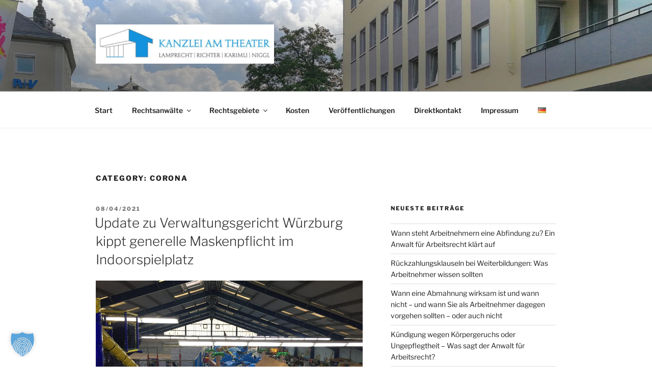

--- FILE ---
content_type: text/html; charset=UTF-8
request_url: https://www.anwaltskanzlei-wue.de/corona/
body_size: 43023
content:
<!DOCTYPE html>
<html lang="de-DE" class="no-js no-svg">
<head>
<meta charset="UTF-8">
<meta name="viewport" content="width=device-width, initial-scale=1.0">
<link rel="profile" href="https://gmpg.org/xfn/11">

<script>
(function(html){html.className = html.className.replace(/\bno-js\b/,'js')})(document.documentElement);
//# sourceURL=twentyseventeen_javascript_detection
</script>
<title>Corona - Kanzlei am Theater</title>
<meta name="robots" content="index, follow, max-snippet:-1, max-image-preview:large, max-video-preview:-1">
<link rel="canonical" href="https://www.anwaltskanzlei-wue.de/corona/">
<meta property="og:url" content="https://www.anwaltskanzlei-wue.de/corona/">
<meta property="og:site_name" content="Kanzlei am Theater">
<meta property="og:locale" content="de_DE">
<meta property="og:type" content="object">
<meta property="og:title" content="Corona - Kanzlei am Theater">
<meta property="og:image" content="https://www.anwaltskanzlei-wue.de/wp-content/uploads/2017/06/cropped-icon.png">
<meta property="og:image:secure_url" content="https://www.anwaltskanzlei-wue.de/wp-content/uploads/2017/06/cropped-icon.png">
<meta property="og:image:width" content="512">
<meta property="og:image:height" content="512">
<meta name="twitter:card" content="summary">
<meta name="twitter:title" content="Corona - Kanzlei am Theater">
<style id='wp-img-auto-sizes-contain-inline-css'>
img:is([sizes=auto i],[sizes^="auto," i]){contain-intrinsic-size:3000px 1500px}
/*# sourceURL=wp-img-auto-sizes-contain-inline-css */
</style>
<style id='wp-emoji-styles-inline-css'>

	img.wp-smiley, img.emoji {
		display: inline !important;
		border: none !important;
		box-shadow: none !important;
		height: 1em !important;
		width: 1em !important;
		margin: 0 0.07em !important;
		vertical-align: -0.1em !important;
		background: none !important;
		padding: 0 !important;
	}
/*# sourceURL=wp-emoji-styles-inline-css */
</style>
<link rel='stylesheet' id='wp-block-library-css' href='https://www.anwaltskanzlei-wue.de/wp-includes/css/dist/block-library/style.min.css?ver=6.9' media='all' />
<style id='wp-block-library-theme-inline-css'>
.wp-block-audio :where(figcaption){color:#555;font-size:13px;text-align:center}.is-dark-theme .wp-block-audio :where(figcaption){color:#ffffffa6}.wp-block-audio{margin:0 0 1em}.wp-block-code{border:1px solid #ccc;border-radius:4px;font-family:Menlo,Consolas,monaco,monospace;padding:.8em 1em}.wp-block-embed :where(figcaption){color:#555;font-size:13px;text-align:center}.is-dark-theme .wp-block-embed :where(figcaption){color:#ffffffa6}.wp-block-embed{margin:0 0 1em}.blocks-gallery-caption{color:#555;font-size:13px;text-align:center}.is-dark-theme .blocks-gallery-caption{color:#ffffffa6}:root :where(.wp-block-image figcaption){color:#555;font-size:13px;text-align:center}.is-dark-theme :root :where(.wp-block-image figcaption){color:#ffffffa6}.wp-block-image{margin:0 0 1em}.wp-block-pullquote{border-bottom:4px solid;border-top:4px solid;color:currentColor;margin-bottom:1.75em}.wp-block-pullquote :where(cite),.wp-block-pullquote :where(footer),.wp-block-pullquote__citation{color:currentColor;font-size:.8125em;font-style:normal;text-transform:uppercase}.wp-block-quote{border-left:.25em solid;margin:0 0 1.75em;padding-left:1em}.wp-block-quote cite,.wp-block-quote footer{color:currentColor;font-size:.8125em;font-style:normal;position:relative}.wp-block-quote:where(.has-text-align-right){border-left:none;border-right:.25em solid;padding-left:0;padding-right:1em}.wp-block-quote:where(.has-text-align-center){border:none;padding-left:0}.wp-block-quote.is-large,.wp-block-quote.is-style-large,.wp-block-quote:where(.is-style-plain){border:none}.wp-block-search .wp-block-search__label{font-weight:700}.wp-block-search__button{border:1px solid #ccc;padding:.375em .625em}:where(.wp-block-group.has-background){padding:1.25em 2.375em}.wp-block-separator.has-css-opacity{opacity:.4}.wp-block-separator{border:none;border-bottom:2px solid;margin-left:auto;margin-right:auto}.wp-block-separator.has-alpha-channel-opacity{opacity:1}.wp-block-separator:not(.is-style-wide):not(.is-style-dots){width:100px}.wp-block-separator.has-background:not(.is-style-dots){border-bottom:none;height:1px}.wp-block-separator.has-background:not(.is-style-wide):not(.is-style-dots){height:2px}.wp-block-table{margin:0 0 1em}.wp-block-table td,.wp-block-table th{word-break:normal}.wp-block-table :where(figcaption){color:#555;font-size:13px;text-align:center}.is-dark-theme .wp-block-table :where(figcaption){color:#ffffffa6}.wp-block-video :where(figcaption){color:#555;font-size:13px;text-align:center}.is-dark-theme .wp-block-video :where(figcaption){color:#ffffffa6}.wp-block-video{margin:0 0 1em}:root :where(.wp-block-template-part.has-background){margin-bottom:0;margin-top:0;padding:1.25em 2.375em}
/*# sourceURL=/wp-includes/css/dist/block-library/theme.min.css */
</style>
<style id='classic-theme-styles-inline-css'>
/*! This file is auto-generated */
.wp-block-button__link{color:#fff;background-color:#32373c;border-radius:9999px;box-shadow:none;text-decoration:none;padding:calc(.667em + 2px) calc(1.333em + 2px);font-size:1.125em}.wp-block-file__button{background:#32373c;color:#fff;text-decoration:none}
/*# sourceURL=/wp-includes/css/classic-themes.min.css */
</style>
<style id='wpseopress-local-business-style-inline-css'>
span.wp-block-wpseopress-local-business-field{margin-right:8px}

/*# sourceURL=https://www.anwaltskanzlei-wue.de/wp-content/plugins/wp-seopress-pro/public/editor/blocks/local-business/style-index.css */
</style>
<style id='wpseopress-table-of-contents-style-inline-css'>
.wp-block-wpseopress-table-of-contents li.active>a{font-weight:bold}

/*# sourceURL=https://www.anwaltskanzlei-wue.de/wp-content/plugins/wp-seopress-pro/public/editor/blocks/table-of-contents/style-index.css */
</style>
<style id='global-styles-inline-css'>
:root{--wp--preset--aspect-ratio--square: 1;--wp--preset--aspect-ratio--4-3: 4/3;--wp--preset--aspect-ratio--3-4: 3/4;--wp--preset--aspect-ratio--3-2: 3/2;--wp--preset--aspect-ratio--2-3: 2/3;--wp--preset--aspect-ratio--16-9: 16/9;--wp--preset--aspect-ratio--9-16: 9/16;--wp--preset--color--black: #000000;--wp--preset--color--cyan-bluish-gray: #abb8c3;--wp--preset--color--white: #ffffff;--wp--preset--color--pale-pink: #f78da7;--wp--preset--color--vivid-red: #cf2e2e;--wp--preset--color--luminous-vivid-orange: #ff6900;--wp--preset--color--luminous-vivid-amber: #fcb900;--wp--preset--color--light-green-cyan: #7bdcb5;--wp--preset--color--vivid-green-cyan: #00d084;--wp--preset--color--pale-cyan-blue: #8ed1fc;--wp--preset--color--vivid-cyan-blue: #0693e3;--wp--preset--color--vivid-purple: #9b51e0;--wp--preset--gradient--vivid-cyan-blue-to-vivid-purple: linear-gradient(135deg,rgb(6,147,227) 0%,rgb(155,81,224) 100%);--wp--preset--gradient--light-green-cyan-to-vivid-green-cyan: linear-gradient(135deg,rgb(122,220,180) 0%,rgb(0,208,130) 100%);--wp--preset--gradient--luminous-vivid-amber-to-luminous-vivid-orange: linear-gradient(135deg,rgb(252,185,0) 0%,rgb(255,105,0) 100%);--wp--preset--gradient--luminous-vivid-orange-to-vivid-red: linear-gradient(135deg,rgb(255,105,0) 0%,rgb(207,46,46) 100%);--wp--preset--gradient--very-light-gray-to-cyan-bluish-gray: linear-gradient(135deg,rgb(238,238,238) 0%,rgb(169,184,195) 100%);--wp--preset--gradient--cool-to-warm-spectrum: linear-gradient(135deg,rgb(74,234,220) 0%,rgb(151,120,209) 20%,rgb(207,42,186) 40%,rgb(238,44,130) 60%,rgb(251,105,98) 80%,rgb(254,248,76) 100%);--wp--preset--gradient--blush-light-purple: linear-gradient(135deg,rgb(255,206,236) 0%,rgb(152,150,240) 100%);--wp--preset--gradient--blush-bordeaux: linear-gradient(135deg,rgb(254,205,165) 0%,rgb(254,45,45) 50%,rgb(107,0,62) 100%);--wp--preset--gradient--luminous-dusk: linear-gradient(135deg,rgb(255,203,112) 0%,rgb(199,81,192) 50%,rgb(65,88,208) 100%);--wp--preset--gradient--pale-ocean: linear-gradient(135deg,rgb(255,245,203) 0%,rgb(182,227,212) 50%,rgb(51,167,181) 100%);--wp--preset--gradient--electric-grass: linear-gradient(135deg,rgb(202,248,128) 0%,rgb(113,206,126) 100%);--wp--preset--gradient--midnight: linear-gradient(135deg,rgb(2,3,129) 0%,rgb(40,116,252) 100%);--wp--preset--font-size--small: 13px;--wp--preset--font-size--medium: 20px;--wp--preset--font-size--large: 36px;--wp--preset--font-size--x-large: 42px;--wp--preset--spacing--20: 0.44rem;--wp--preset--spacing--30: 0.67rem;--wp--preset--spacing--40: 1rem;--wp--preset--spacing--50: 1.5rem;--wp--preset--spacing--60: 2.25rem;--wp--preset--spacing--70: 3.38rem;--wp--preset--spacing--80: 5.06rem;--wp--preset--shadow--natural: 6px 6px 9px rgba(0, 0, 0, 0.2);--wp--preset--shadow--deep: 12px 12px 50px rgba(0, 0, 0, 0.4);--wp--preset--shadow--sharp: 6px 6px 0px rgba(0, 0, 0, 0.2);--wp--preset--shadow--outlined: 6px 6px 0px -3px rgb(255, 255, 255), 6px 6px rgb(0, 0, 0);--wp--preset--shadow--crisp: 6px 6px 0px rgb(0, 0, 0);}:where(.is-layout-flex){gap: 0.5em;}:where(.is-layout-grid){gap: 0.5em;}body .is-layout-flex{display: flex;}.is-layout-flex{flex-wrap: wrap;align-items: center;}.is-layout-flex > :is(*, div){margin: 0;}body .is-layout-grid{display: grid;}.is-layout-grid > :is(*, div){margin: 0;}:where(.wp-block-columns.is-layout-flex){gap: 2em;}:where(.wp-block-columns.is-layout-grid){gap: 2em;}:where(.wp-block-post-template.is-layout-flex){gap: 1.25em;}:where(.wp-block-post-template.is-layout-grid){gap: 1.25em;}.has-black-color{color: var(--wp--preset--color--black) !important;}.has-cyan-bluish-gray-color{color: var(--wp--preset--color--cyan-bluish-gray) !important;}.has-white-color{color: var(--wp--preset--color--white) !important;}.has-pale-pink-color{color: var(--wp--preset--color--pale-pink) !important;}.has-vivid-red-color{color: var(--wp--preset--color--vivid-red) !important;}.has-luminous-vivid-orange-color{color: var(--wp--preset--color--luminous-vivid-orange) !important;}.has-luminous-vivid-amber-color{color: var(--wp--preset--color--luminous-vivid-amber) !important;}.has-light-green-cyan-color{color: var(--wp--preset--color--light-green-cyan) !important;}.has-vivid-green-cyan-color{color: var(--wp--preset--color--vivid-green-cyan) !important;}.has-pale-cyan-blue-color{color: var(--wp--preset--color--pale-cyan-blue) !important;}.has-vivid-cyan-blue-color{color: var(--wp--preset--color--vivid-cyan-blue) !important;}.has-vivid-purple-color{color: var(--wp--preset--color--vivid-purple) !important;}.has-black-background-color{background-color: var(--wp--preset--color--black) !important;}.has-cyan-bluish-gray-background-color{background-color: var(--wp--preset--color--cyan-bluish-gray) !important;}.has-white-background-color{background-color: var(--wp--preset--color--white) !important;}.has-pale-pink-background-color{background-color: var(--wp--preset--color--pale-pink) !important;}.has-vivid-red-background-color{background-color: var(--wp--preset--color--vivid-red) !important;}.has-luminous-vivid-orange-background-color{background-color: var(--wp--preset--color--luminous-vivid-orange) !important;}.has-luminous-vivid-amber-background-color{background-color: var(--wp--preset--color--luminous-vivid-amber) !important;}.has-light-green-cyan-background-color{background-color: var(--wp--preset--color--light-green-cyan) !important;}.has-vivid-green-cyan-background-color{background-color: var(--wp--preset--color--vivid-green-cyan) !important;}.has-pale-cyan-blue-background-color{background-color: var(--wp--preset--color--pale-cyan-blue) !important;}.has-vivid-cyan-blue-background-color{background-color: var(--wp--preset--color--vivid-cyan-blue) !important;}.has-vivid-purple-background-color{background-color: var(--wp--preset--color--vivid-purple) !important;}.has-black-border-color{border-color: var(--wp--preset--color--black) !important;}.has-cyan-bluish-gray-border-color{border-color: var(--wp--preset--color--cyan-bluish-gray) !important;}.has-white-border-color{border-color: var(--wp--preset--color--white) !important;}.has-pale-pink-border-color{border-color: var(--wp--preset--color--pale-pink) !important;}.has-vivid-red-border-color{border-color: var(--wp--preset--color--vivid-red) !important;}.has-luminous-vivid-orange-border-color{border-color: var(--wp--preset--color--luminous-vivid-orange) !important;}.has-luminous-vivid-amber-border-color{border-color: var(--wp--preset--color--luminous-vivid-amber) !important;}.has-light-green-cyan-border-color{border-color: var(--wp--preset--color--light-green-cyan) !important;}.has-vivid-green-cyan-border-color{border-color: var(--wp--preset--color--vivid-green-cyan) !important;}.has-pale-cyan-blue-border-color{border-color: var(--wp--preset--color--pale-cyan-blue) !important;}.has-vivid-cyan-blue-border-color{border-color: var(--wp--preset--color--vivid-cyan-blue) !important;}.has-vivid-purple-border-color{border-color: var(--wp--preset--color--vivid-purple) !important;}.has-vivid-cyan-blue-to-vivid-purple-gradient-background{background: var(--wp--preset--gradient--vivid-cyan-blue-to-vivid-purple) !important;}.has-light-green-cyan-to-vivid-green-cyan-gradient-background{background: var(--wp--preset--gradient--light-green-cyan-to-vivid-green-cyan) !important;}.has-luminous-vivid-amber-to-luminous-vivid-orange-gradient-background{background: var(--wp--preset--gradient--luminous-vivid-amber-to-luminous-vivid-orange) !important;}.has-luminous-vivid-orange-to-vivid-red-gradient-background{background: var(--wp--preset--gradient--luminous-vivid-orange-to-vivid-red) !important;}.has-very-light-gray-to-cyan-bluish-gray-gradient-background{background: var(--wp--preset--gradient--very-light-gray-to-cyan-bluish-gray) !important;}.has-cool-to-warm-spectrum-gradient-background{background: var(--wp--preset--gradient--cool-to-warm-spectrum) !important;}.has-blush-light-purple-gradient-background{background: var(--wp--preset--gradient--blush-light-purple) !important;}.has-blush-bordeaux-gradient-background{background: var(--wp--preset--gradient--blush-bordeaux) !important;}.has-luminous-dusk-gradient-background{background: var(--wp--preset--gradient--luminous-dusk) !important;}.has-pale-ocean-gradient-background{background: var(--wp--preset--gradient--pale-ocean) !important;}.has-electric-grass-gradient-background{background: var(--wp--preset--gradient--electric-grass) !important;}.has-midnight-gradient-background{background: var(--wp--preset--gradient--midnight) !important;}.has-small-font-size{font-size: var(--wp--preset--font-size--small) !important;}.has-medium-font-size{font-size: var(--wp--preset--font-size--medium) !important;}.has-large-font-size{font-size: var(--wp--preset--font-size--large) !important;}.has-x-large-font-size{font-size: var(--wp--preset--font-size--x-large) !important;}
:where(.wp-block-post-template.is-layout-flex){gap: 1.25em;}:where(.wp-block-post-template.is-layout-grid){gap: 1.25em;}
:where(.wp-block-term-template.is-layout-flex){gap: 1.25em;}:where(.wp-block-term-template.is-layout-grid){gap: 1.25em;}
:where(.wp-block-columns.is-layout-flex){gap: 2em;}:where(.wp-block-columns.is-layout-grid){gap: 2em;}
:root :where(.wp-block-pullquote){font-size: 1.5em;line-height: 1.6;}
/*# sourceURL=global-styles-inline-css */
</style>
<link rel='stylesheet' id='contact-form-7-css' href='https://www.anwaltskanzlei-wue.de/wp-content/plugins/contact-form-7/includes/css/styles.css?ver=6.1.4' media='all' />
<link rel='stylesheet' id='wpa-css-css' href='https://www.anwaltskanzlei-wue.de/wp-content/plugins/honeypot/includes/css/wpa.css?ver=2.3.04' media='all' />
<link rel='stylesheet' id='SFSImainCss-css' href='https://www.anwaltskanzlei-wue.de/wp-content/plugins/ultimate-social-media-icons/css/sfsi-style.css?ver=2.9.6' media='all' />
<link rel='stylesheet' id='twentyseventeen-fonts-css' href='https://www.anwaltskanzlei-wue.de/wp-content/themes/twentyseventeen/assets/fonts/font-libre-franklin.css?ver=20230328' media='all' />
<link rel='stylesheet' id='twentyseventeen-style-css' href='https://www.anwaltskanzlei-wue.de/wp-content/themes/twentyseventeen/style.css?ver=20251202' media='all' />
<link rel='stylesheet' id='twentyseventeen-block-style-css' href='https://www.anwaltskanzlei-wue.de/wp-content/themes/twentyseventeen/assets/css/blocks.css?ver=20240729' media='all' />
<link rel='stylesheet' id='borlabs-cookie-custom-css' href='https://www.anwaltskanzlei-wue.de/wp-content/cache/borlabs-cookie/1/borlabs-cookie-1-de.css?ver=3.3.23-225' media='all' />
<script src="https://www.anwaltskanzlei-wue.de/wp-includes/js/jquery/jquery.min.js?ver=3.7.1" id="jquery-core-js"></script>
<script src="https://www.anwaltskanzlei-wue.de/wp-includes/js/jquery/jquery-migrate.min.js?ver=3.4.1" id="jquery-migrate-js"></script>
<script id="twentyseventeen-global-js-extra">
var twentyseventeenScreenReaderText = {"quote":"\u003Csvg class=\"icon icon-quote-right\" aria-hidden=\"true\" role=\"img\"\u003E \u003Cuse href=\"#icon-quote-right\" xlink:href=\"#icon-quote-right\"\u003E\u003C/use\u003E \u003C/svg\u003E","expand":"Untermen\u00fc \u00f6ffnen","collapse":"Untermen\u00fc schlie\u00dfen","icon":"\u003Csvg class=\"icon icon-angle-down\" aria-hidden=\"true\" role=\"img\"\u003E \u003Cuse href=\"#icon-angle-down\" xlink:href=\"#icon-angle-down\"\u003E\u003C/use\u003E \u003Cspan class=\"svg-fallback icon-angle-down\"\u003E\u003C/span\u003E\u003C/svg\u003E"};
//# sourceURL=twentyseventeen-global-js-extra
</script>
<script src="https://www.anwaltskanzlei-wue.de/wp-content/themes/twentyseventeen/assets/js/global.js?ver=20211130" id="twentyseventeen-global-js" defer data-wp-strategy="defer"></script>
<script src="https://www.anwaltskanzlei-wue.de/wp-content/themes/twentyseventeen/assets/js/navigation.js?ver=20210122" id="twentyseventeen-navigation-js" defer data-wp-strategy="defer"></script>
<script data-no-optimize="1" data-no-minify="1" data-cfasync="false" src="https://www.anwaltskanzlei-wue.de/wp-content/cache/borlabs-cookie/1/borlabs-cookie-config-de.json.js?ver=3.3.23-244" id="borlabs-cookie-config-js"></script>
<script data-no-optimize="1" data-no-minify="1" data-cfasync="false" src="https://www.anwaltskanzlei-wue.de/wp-content/plugins/borlabs-cookie/assets/javascript/borlabs-cookie-prioritize.min.js?ver=3.3.23" id="borlabs-cookie-prioritize-js"></script>
<link rel="https://api.w.org/" href="https://www.anwaltskanzlei-wue.de/wp-json/" /><link rel="alternate" title="JSON" type="application/json" href="https://www.anwaltskanzlei-wue.de/wp-json/wp/v2/categories/1813" /><link rel="EditURI" type="application/rsd+xml" title="RSD" href="https://www.anwaltskanzlei-wue.de/xmlrpc.php?rsd" />
<meta name="generator" content="WordPress 6.9" />
<meta name="follow.[base64]" content="ry2stwlYcGhq9NQ8V0Zy"/><meta name="ti-site-data" content="eyJyIjoiMTowITc6MCEzMDowIiwibyI6Imh0dHBzOlwvXC93d3cuYW53YWx0c2thbnpsZWktd3VlLmRlXC93cC1hZG1pblwvYWRtaW4tYWpheC5waHA/YWN0aW9uPXRpX29ubGluZV91c2Vyc19nb29nbGUmYW1wO3A9JTJGY29yb25hJTJGJmFtcDtfd3Bub25jZT01MTAyMGM0ODI0In0=" /><meta name="generator" content="Elementor 3.34.1; features: e_font_icon_svg, additional_custom_breakpoints; settings: css_print_method-external, google_font-disabled, font_display-swap">
<script data-no-optimize="1" data-no-minify="1" data-cfasync="false" data-borlabs-cookie-script-blocker-ignore>
    (function () {
        if ('0' === '1' && '1' === '1') {
            window['gtag_enable_tcf_support'] = true;
        }
        window.dataLayer = window.dataLayer || [];
        if (typeof window.gtag !== 'function') {
            window.gtag = function () {
                window.dataLayer.push(arguments);
            };
        }
        gtag('set', 'developer_id.dYjRjMm', true);
        if ('1' === '1') {
            let getCookieValue = function (name) {
                return document.cookie.match('(^|;)\\s*' + name + '\\s*=\\s*([^;]+)')?.pop() || '';
            };
            const gtmRegionsData = '{{ google-tag-manager-cm-regional-defaults }}';
            let gtmRegions = [];
            if (gtmRegionsData !== '\{\{ google-tag-manager-cm-regional-defaults \}\}') {
                gtmRegions = JSON.parse(gtmRegionsData);
            }
            let defaultRegion = null;
            for (let gtmRegionIndex in gtmRegions) {
                let gtmRegion = gtmRegions[gtmRegionIndex];
                if (gtmRegion['google-tag-manager-cm-region'] === '') {
                    defaultRegion = gtmRegion;
                } else {
                    gtag('consent', 'default', {
                        'ad_storage': gtmRegion['google-tag-manager-cm-default-ad-storage'],
                        'ad_user_data': gtmRegion['google-tag-manager-cm-default-ad-user-data'],
                        'ad_personalization': gtmRegion['google-tag-manager-cm-default-ad-personalization'],
                        'analytics_storage': gtmRegion['google-tag-manager-cm-default-analytics-storage'],
                        'functionality_storage': gtmRegion['google-tag-manager-cm-default-functionality-storage'],
                        'personalization_storage': gtmRegion['google-tag-manager-cm-default-personalization-storage'],
                        'security_storage': gtmRegion['google-tag-manager-cm-default-security-storage'],
                        'region': gtmRegion['google-tag-manager-cm-region'].toUpperCase().split(','),
						'wait_for_update': 500,
                    });
                }
            }
            let cookieValue = getCookieValue('borlabs-cookie-gcs');
            let consentsFromCookie = {};
            if (cookieValue !== '') {
                consentsFromCookie = JSON.parse(decodeURIComponent(cookieValue));
            }
            let defaultValues = {
                'ad_storage': defaultRegion === null ? 'denied' : defaultRegion['google-tag-manager-cm-default-ad-storage'],
                'ad_user_data': defaultRegion === null ? 'denied' : defaultRegion['google-tag-manager-cm-default-ad-user-data'],
                'ad_personalization': defaultRegion === null ? 'denied' : defaultRegion['google-tag-manager-cm-default-ad-personalization'],
                'analytics_storage': defaultRegion === null ? 'denied' : defaultRegion['google-tag-manager-cm-default-analytics-storage'],
                'functionality_storage': defaultRegion === null ? 'denied' : defaultRegion['google-tag-manager-cm-default-functionality-storage'],
                'personalization_storage': defaultRegion === null ? 'denied' : defaultRegion['google-tag-manager-cm-default-personalization-storage'],
                'security_storage': defaultRegion === null ? 'denied' : defaultRegion['google-tag-manager-cm-default-security-storage'],
                'wait_for_update': 500,
            };
            gtag('consent', 'default', {...defaultValues, ...consentsFromCookie});
            gtag('set', 'ads_data_redaction', true);
        }

        if ('1' === '1') {
            let url = new URL(window.location.href);

            if ((url.searchParams.has('gtm_debug') && url.searchParams.get('gtm_debug') !== '') || document.cookie.indexOf('__TAG_ASSISTANT=') !== -1 || document.documentElement.hasAttribute('data-tag-assistant-present')) {
                /* GTM block start */
                (function(w,d,s,l,i){w[l]=w[l]||[];w[l].push({'gtm.start':
                        new Date().getTime(),event:'gtm.js'});var f=d.getElementsByTagName(s)[0],
                    j=d.createElement(s),dl=l!='dataLayer'?'&l='+l:'';j.async=true;j.src=
                    'https://www.googletagmanager.com/gtm.js?id='+i+dl;f.parentNode.insertBefore(j,f);
                })(window,document,'script','dataLayer','GTM-P4GV3CXP');
                /* GTM block end */
            } else {
                /* GTM block start */
                (function(w,d,s,l,i){w[l]=w[l]||[];w[l].push({'gtm.start':
                        new Date().getTime(),event:'gtm.js'});var f=d.getElementsByTagName(s)[0],
                    j=d.createElement(s),dl=l!='dataLayer'?'&l='+l:'';j.async=true;j.src=
                    'https://www.anwaltskanzlei-wue.de/wp-content/uploads/borlabs-cookie/' + i + '.js?ver=2rzv0jsj';f.parentNode.insertBefore(j,f);
                })(window,document,'script','dataLayer','GTM-P4GV3CXP');
                /* GTM block end */
            }
        }


        let borlabsCookieConsentChangeHandler = function () {
            window.dataLayer = window.dataLayer || [];
            if (typeof window.gtag !== 'function') {
                window.gtag = function() {
                    window.dataLayer.push(arguments);
                };
            }

            let consents = BorlabsCookie.Cookie.getPluginCookie().consents;

            if ('1' === '1') {
                let gtmConsents = {};
                let customConsents = {};

				let services = BorlabsCookie.Services._services;

				for (let service in services) {
					if (service !== 'borlabs-cookie') {
						customConsents['borlabs_cookie_' + service.replaceAll('-', '_')] = BorlabsCookie.Consents.hasConsent(service) ? 'granted' : 'denied';
					}
				}

                if ('0' === '1') {
                    gtmConsents = {
                        'analytics_storage': BorlabsCookie.Consents.hasConsentForServiceGroup('statistics') === true ? 'granted' : 'denied',
                        'functionality_storage': BorlabsCookie.Consents.hasConsentForServiceGroup('statistics') === true ? 'granted' : 'denied',
                        'personalization_storage': BorlabsCookie.Consents.hasConsentForServiceGroup('marketing') === true ? 'granted' : 'denied',
                        'security_storage': BorlabsCookie.Consents.hasConsentForServiceGroup('statistics') === true ? 'granted' : 'denied',
                    };
                } else {
                    gtmConsents = {
                        'ad_storage': BorlabsCookie.Consents.hasConsentForServiceGroup('marketing') === true ? 'granted' : 'denied',
                        'ad_user_data': BorlabsCookie.Consents.hasConsentForServiceGroup('marketing') === true ? 'granted' : 'denied',
                        'ad_personalization': BorlabsCookie.Consents.hasConsentForServiceGroup('marketing') === true ? 'granted' : 'denied',
                        'analytics_storage': BorlabsCookie.Consents.hasConsentForServiceGroup('statistics') === true ? 'granted' : 'denied',
                        'functionality_storage': BorlabsCookie.Consents.hasConsentForServiceGroup('statistics') === true ? 'granted' : 'denied',
                        'personalization_storage': BorlabsCookie.Consents.hasConsentForServiceGroup('marketing') === true ? 'granted' : 'denied',
                        'security_storage': BorlabsCookie.Consents.hasConsentForServiceGroup('statistics') === true ? 'granted' : 'denied',
                    };
                }
                BorlabsCookie.CookieLibrary.setCookie(
                    'borlabs-cookie-gcs',
                    JSON.stringify(gtmConsents),
                    BorlabsCookie.Settings.automaticCookieDomainAndPath.value ? '' : BorlabsCookie.Settings.cookieDomain.value,
                    BorlabsCookie.Settings.cookiePath.value,
                    BorlabsCookie.Cookie.getPluginCookie().expires,
                    BorlabsCookie.Settings.cookieSecure.value,
                    BorlabsCookie.Settings.cookieSameSite.value
                );
                gtag('consent', 'update', {...gtmConsents, ...customConsents});
            }


            for (let serviceGroup in consents) {
                for (let service of consents[serviceGroup]) {
                    if (!window.BorlabsCookieGtmPackageSentEvents.includes(service) && service !== 'borlabs-cookie') {
                        window.dataLayer.push({
                            event: 'borlabs-cookie-opt-in-' + service,
                        });
                        window.BorlabsCookieGtmPackageSentEvents.push(service);
                    }
                }
            }
            let afterConsentsEvent = document.createEvent('Event');
            afterConsentsEvent.initEvent('borlabs-cookie-google-tag-manager-after-consents', true, true);
            document.dispatchEvent(afterConsentsEvent);
        };
        window.BorlabsCookieGtmPackageSentEvents = [];
        document.addEventListener('borlabs-cookie-consent-saved', borlabsCookieConsentChangeHandler);
        document.addEventListener('borlabs-cookie-handle-unblock', borlabsCookieConsentChangeHandler);
    })();
</script>			<style>
				.e-con.e-parent:nth-of-type(n+4):not(.e-lazyloaded):not(.e-no-lazyload),
				.e-con.e-parent:nth-of-type(n+4):not(.e-lazyloaded):not(.e-no-lazyload) * {
					background-image: none !important;
				}
				@media screen and (max-height: 1024px) {
					.e-con.e-parent:nth-of-type(n+3):not(.e-lazyloaded):not(.e-no-lazyload),
					.e-con.e-parent:nth-of-type(n+3):not(.e-lazyloaded):not(.e-no-lazyload) * {
						background-image: none !important;
					}
				}
				@media screen and (max-height: 640px) {
					.e-con.e-parent:nth-of-type(n+2):not(.e-lazyloaded):not(.e-no-lazyload),
					.e-con.e-parent:nth-of-type(n+2):not(.e-lazyloaded):not(.e-no-lazyload) * {
						background-image: none !important;
					}
				}
			</style>
					<style id="twentyseventeen-custom-header-styles" type="text/css">
				.site-title,
		.site-description {
			position: absolute;
			clip-path: inset(50%);
		}
				</style>
		<style>.breadcrumb {list-style:none;margin:0;padding-inline-start:0;}.breadcrumb li {margin:0;display:inline-block;position:relative;}.breadcrumb li::after{content:' - ';margin-left:5px;margin-right:5px;}.breadcrumb li:last-child::after{display:none}</style><link rel="icon" href="https://www.anwaltskanzlei-wue.de/wp-content/uploads/2017/06/cropped-icon-32x32.png" sizes="32x32" />
<link rel="icon" href="https://www.anwaltskanzlei-wue.de/wp-content/uploads/2017/06/cropped-icon-192x192.png" sizes="192x192" />
<link rel="apple-touch-icon" href="https://www.anwaltskanzlei-wue.de/wp-content/uploads/2017/06/cropped-icon-180x180.png" />
<meta name="msapplication-TileImage" content="https://www.anwaltskanzlei-wue.de/wp-content/uploads/2017/06/cropped-icon-270x270.png" />
</head>

<body class="archive category category-corona category-1813 wp-custom-logo wp-embed-responsive wp-theme-twentyseventeen sfsi_actvite_theme_default group-blog hfeed has-header-image has-sidebar page-one-column title-tagline-hidden colors-light elementor-default elementor-kit-2778">
<div id="page" class="site">
	<a class="skip-link screen-reader-text" href="#content">
		Zum Inhalt springen	</a>

	<header id="masthead" class="site-header">

		<div class="custom-header">

		<div class="custom-header-media">
			<div id="wp-custom-header" class="wp-custom-header"><img fetchpriority="high" src="https://wp11068106.server-he.de/a2d/a12d/wp/wp-content/uploads/2017/07/RAe-Niggl-Lamprecht-Residenz-1.jpg" width="1792" height="962" alt="Kanzlei am Theater - Anwalt Würzburg" srcset="https://www.anwaltskanzlei-wue.de/wp-content/uploads/2017/07/RAe-Niggl-Lamprecht-Residenz-1.jpg 1792w, https://www.anwaltskanzlei-wue.de/wp-content/uploads/2017/07/RAe-Niggl-Lamprecht-Residenz-1-300x161.jpg 300w, https://www.anwaltskanzlei-wue.de/wp-content/uploads/2017/07/RAe-Niggl-Lamprecht-Residenz-1-768x412.jpg 768w, https://www.anwaltskanzlei-wue.de/wp-content/uploads/2017/07/RAe-Niggl-Lamprecht-Residenz-1-1024x550.jpg 1024w" sizes="(max-width: 767px) 200vw, 100vw" decoding="async" /></div>		</div>

	<div class="site-branding">
	<div class="wrap">

		<a href="https://www.anwaltskanzlei-wue.de/" class="custom-logo-link" rel="home"><img width="1136" height="250" src="https://www.anwaltskanzlei-wue.de/wp-content/uploads/2021/11/cropped-kanzlei-am-theater.jpg" class="custom-logo" alt="Kanzlei am Theater" decoding="async" srcset="https://www.anwaltskanzlei-wue.de/wp-content/uploads/2021/11/cropped-kanzlei-am-theater.jpg 1136w, https://www.anwaltskanzlei-wue.de/wp-content/uploads/2021/11/cropped-kanzlei-am-theater-300x66.jpg 300w, https://www.anwaltskanzlei-wue.de/wp-content/uploads/2021/11/cropped-kanzlei-am-theater-1024x225.jpg 1024w, https://www.anwaltskanzlei-wue.de/wp-content/uploads/2021/11/cropped-kanzlei-am-theater-768x169.jpg 768w" sizes="(max-width: 767px) 89vw, (max-width: 1000px) 54vw, (max-width: 1071px) 543px, 580px" /></a>
		<div class="site-branding-text">
							<p class="site-title"><a href="https://www.anwaltskanzlei-wue.de/" rel="home" >Kanzlei am Theater</a></p>
								<p class="site-description">Anwaltskanzlei Würzburg</p>
					</div><!-- .site-branding-text -->

		
	</div><!-- .wrap -->
</div><!-- .site-branding -->

</div><!-- .custom-header -->

					<div class="navigation-top">
				<div class="wrap">
					<nav id="site-navigation" class="main-navigation" aria-label="Oberes Menü">
	<button class="menu-toggle" aria-controls="top-menu" aria-expanded="false">
		<svg class="icon icon-bars" aria-hidden="true" role="img"> <use href="#icon-bars" xlink:href="#icon-bars"></use> </svg><svg class="icon icon-close" aria-hidden="true" role="img"> <use href="#icon-close" xlink:href="#icon-close"></use> </svg>Menü	</button>

	<div class="menu-main_d-container"><ul id="top-menu" class="menu"><li id="menu-item-173" class="menu-item menu-item-type-post_type menu-item-object-page menu-item-home menu-item-173"><a href="https://www.anwaltskanzlei-wue.de/">Start</a></li>
<li id="menu-item-171" class="menu-item menu-item-type-post_type menu-item-object-page menu-item-has-children menu-item-171"><a href="https://www.anwaltskanzlei-wue.de/rechtsanwaelte/">Rechtsanwälte<svg class="icon icon-angle-down" aria-hidden="true" role="img"> <use href="#icon-angle-down" xlink:href="#icon-angle-down"></use> </svg></a>
<ul class="sub-menu">
	<li id="menu-item-172" class="menu-item menu-item-type-post_type menu-item-object-page menu-item-172"><a href="https://www.anwaltskanzlei-wue.de/rechtsanwaelte/peter-lamprecht/">Peter Lamprecht</a></li>
	<li id="menu-item-420" class="menu-item menu-item-type-post_type menu-item-object-page menu-item-420"><a href="https://www.anwaltskanzlei-wue.de/rechtsanwaelte/philipp-niggl/">Philipp Niggl</a></li>
	<li id="menu-item-237" class="menu-item menu-item-type-post_type menu-item-object-page menu-item-237"><a href="https://www.anwaltskanzlei-wue.de/rechtsanwaelte/christopher-richter/">Christopher Richter, LL.M.Eur</a></li>
	<li id="menu-item-383" class="menu-item menu-item-type-post_type menu-item-object-page menu-item-383"><a href="https://www.anwaltskanzlei-wue.de/rechtsanwaelte/kamilla-karimli/">Kamilla Karimli</a></li>
</ul>
</li>
<li id="menu-item-207" class="menu-item menu-item-type-post_type menu-item-object-page menu-item-has-children menu-item-207"><a href="https://www.anwaltskanzlei-wue.de/rechtsgebiete/">Rechtsgebiete<svg class="icon icon-angle-down" aria-hidden="true" role="img"> <use href="#icon-angle-down" xlink:href="#icon-angle-down"></use> </svg></a>
<ul class="sub-menu">
	<li id="menu-item-10613" class="menu-item menu-item-type-post_type menu-item-object-page menu-item-10613"><a href="https://www.anwaltskanzlei-wue.de/rechtsgebiete/arbeitsrecht/">Arbeitsrecht</a></li>
	<li id="menu-item-305" class="menu-item menu-item-type-post_type menu-item-object-page menu-item-305"><a href="https://www.anwaltskanzlei-wue.de/rechtsgebiete/sozialrecht/">Sozialrecht</a></li>
	<li id="menu-item-287" class="menu-item menu-item-type-post_type menu-item-object-page menu-item-287"><a href="https://www.anwaltskanzlei-wue.de/rechtsgebiete/mietrecht/">Mietrecht</a></li>
	<li id="menu-item-297" class="menu-item menu-item-type-post_type menu-item-object-page menu-item-297"><a href="https://www.anwaltskanzlei-wue.de/rechtsgebiete/familienrecht/">Familienrecht</a></li>
	<li id="menu-item-346" class="menu-item menu-item-type-post_type menu-item-object-page menu-item-346"><a href="https://www.anwaltskanzlei-wue.de/rechtsgebiete/hartz-iv-und-buergergeld/">Hartz IV und Bürgergeld</a></li>
	<li id="menu-item-316" class="menu-item menu-item-type-post_type menu-item-object-page menu-item-316"><a href="https://www.anwaltskanzlei-wue.de/rechtsgebiete/pflegerecht/">Pflegerecht</a></li>
	<li id="menu-item-259" class="menu-item menu-item-type-post_type menu-item-object-page menu-item-259"><a href="https://www.anwaltskanzlei-wue.de/rechtsgebiete/transportrecht/">Transport- und Speditionsrecht</a></li>
	<li id="menu-item-1191" class="menu-item menu-item-type-post_type menu-item-object-page menu-item-1191"><a href="https://www.anwaltskanzlei-wue.de/rechtsgebiete/weg-recht/">WEG-Recht</a></li>
	<li id="menu-item-347" class="menu-item menu-item-type-post_type menu-item-object-page menu-item-347"><a href="https://www.anwaltskanzlei-wue.de/rechtsgebiete/rentenrecht/">Rentenrecht</a></li>
	<li id="menu-item-344" class="menu-item menu-item-type-post_type menu-item-object-page menu-item-344"><a href="https://www.anwaltskanzlei-wue.de/rechtsgebiete/schadensersatzrecht/">Schadensersatzrecht</a></li>
	<li id="menu-item-343" class="menu-item menu-item-type-post_type menu-item-object-page menu-item-343"><a href="https://www.anwaltskanzlei-wue.de/rechtsgebiete/handels-und-gesellschaftsrecht/">Handels- und Gesellschaftsrecht</a></li>
	<li id="menu-item-1190" class="menu-item menu-item-type-post_type menu-item-object-page menu-item-1190"><a href="https://www.anwaltskanzlei-wue.de/rechtsgebiete/gewerbemietrecht/">Gewerbemietrecht</a></li>
	<li id="menu-item-1189" class="menu-item menu-item-type-post_type menu-item-object-page menu-item-1189"><a href="https://www.anwaltskanzlei-wue.de/rechtsgebiete/pachtrecht/">Pachtrecht</a></li>
	<li id="menu-item-345" class="menu-item menu-item-type-post_type menu-item-object-page menu-item-345"><a href="https://www.anwaltskanzlei-wue.de/rechtsgebiete/seniorenrecht/">Seniorenrecht</a></li>
</ul>
</li>
<li id="menu-item-356" class="menu-item menu-item-type-post_type menu-item-object-page menu-item-356"><a href="https://www.anwaltskanzlei-wue.de/kosten/">Kosten</a></li>
<li id="menu-item-200" class="menu-item menu-item-type-post_type menu-item-object-page current_page_parent menu-item-200"><a href="https://www.anwaltskanzlei-wue.de/veroeffentlichungen/">Veröffentlichungen</a></li>
<li id="menu-item-2664" class="menu-item menu-item-type-post_type menu-item-object-page menu-item-2664"><a href="https://www.anwaltskanzlei-wue.de/direktkontakt/">Direktkontakt</a></li>
<li id="menu-item-17585" class="menu-item menu-item-type-custom menu-item-object-custom menu-item-17585"><a href="https://www.anwaltskanzlei-wue.de/kontakt-2/">Impressum</a></li>
<li id="menu-item-191" class="pll-parent-menu-item menu-item menu-item-type-custom menu-item-object-custom menu-item-191"><a href="#pll_switcher"><img src="[data-uri]" alt="Deutsch" width="16" height="11" style="width: 16px; height: 11px;" /></a></li>
</ul></div>
	</nav><!-- #site-navigation -->
				</div><!-- .wrap -->
			</div><!-- .navigation-top -->
		
	</header><!-- #masthead -->

	
	<div class="site-content-contain">
		<div id="content" class="site-content">

<div class="wrap">

			<header class="page-header">
			<h1 class="page-title">Category: <span>Corona</span></h1>		</header><!-- .page-header -->
	
	<div id="primary" class="content-area">
		<main id="main" class="site-main">

					
<article id="post-2131" class="post-2131 post type-post status-publish format-standard has-post-thumbnail hentry category-allgemein-de category-corona category-der-interessante-fall tag-eilentscheidung tag-indoor-spielplatz tag-infektionsschutzverordnung tag-maskenpflicht tag-polizeikontrolle tag-trampolin tag-untersagung">
		<header class="entry-header">
		<div class="entry-meta"><span class="screen-reader-text">Veröffentlicht am</span> <a href="https://www.anwaltskanzlei-wue.de/2021/08/04/verwaltungsgericht-wuerzburg-kippt-maskenpflicht-im-indospielplatz/" rel="bookmark"><time class="entry-date published" datetime="2021-08-04T16:51:41+02:00">08/04/2021</time><time class="updated" datetime="2021-08-29T18:29:44+02:00">08/29/2021</time></a></div><!-- .entry-meta --><h2 class="entry-title"><a href="https://www.anwaltskanzlei-wue.de/2021/08/04/verwaltungsgericht-wuerzburg-kippt-maskenpflicht-im-indospielplatz/" rel="bookmark">Update zu Verwaltungsgericht Würzburg kippt generelle Maskenpflicht im Indoorspielplatz</a></h2>	</header><!-- .entry-header -->

			<div class="post-thumbnail">
			<a href="https://www.anwaltskanzlei-wue.de/2021/08/04/verwaltungsgericht-wuerzburg-kippt-maskenpflicht-im-indospielplatz/">
				<img loading="lazy" width="2000" height="1200" src="https://www.anwaltskanzlei-wue.de/wp-content/uploads/2021/08/Indoorspielplatz-2000x1200.jpg" class="attachment-twentyseventeen-featured-image size-twentyseventeen-featured-image wp-post-image" alt="" decoding="async" sizes="(max-width: 767px) 89vw, (max-width: 1000px) 54vw, (max-width: 1071px) 543px, 580px" />			</a>
		</div><!-- .post-thumbnail -->
	
	<div class="entry-content">
		
<p><strong>Die Berufung des Freistaates hatte Erfolg, der tolle Erfolg für unserer Kanzlei aus der ersten Instanz ist somit wieder passé: Das Verwaltungsgericht Würzburg hatte die Maskenpflicht für alle unter 15-jährigen Besucher im Spielbereich des Indoor-Spielplatzes des Atlantis in Hambach gekippt. Vorausgegangen waren dieser vorläufigen Entscheidung im Eilverfahren zwei Polizeieinsätze, wobei die Beamten die Einhaltung dieser nach Auffassung des Landratsamt Schweinfurts in der bayerischen Infektionsverordnung geregelten Maskenpflicht noch vor Ort kontrolliert hatten, ohne aber Verstöße festzustellen.</strong></p>



<h2 class="wp-block-heading">Verschärte Verwaltungspraxis</h2>



<p>„Mir fällt ein Stein vom Herzen“, freute sich Atlantis-Geschäftsführer Sascha Jucknieß über die erstinstanzliche Entscheidung, da die verschärfte Praxis des Landratsamts Schweinfurt bereits zu zahlreichen Stornierungen geführt habe. Die Kontrolle der Maskenpflicht, insbesondere im Bereich der Trampoline und der Klettertürme, sei für das Personal auch sehr anstrengend gewesen und sei bei den jungen Besuchern nicht gut angekommen. Eine strenge Maskenpflicht bereits ab sieben Jahren, wie sie das Landratsamt gefordert hatte, war für kurze Zeit  vom Tisch. Für den Freistaat, der diesem Antrag entgegengetreten war, war das zunächst eine herbe Niederlage.</p>



<h2 class="wp-block-heading">Kein beengter Raum</h2>



<p>Die Maskenpflicht für Besucher von Indoor-Spielplätzen ergebe sich, so die Richter der 8. Kammer des VG Würzburg, nicht mit hinreichender Bestimmtheit aus der Verordnung. Die dort angeordnete Maskenpflicht für Fahrgäste (§ 13) sei nicht auf die Besucher von Indoorspielplätzen zu übertragen. Bei Letzteren handele es sich zwar auch um geschlossene Räume, aber gerade nicht beengten, so dass auch der Weg der entsprechenden Anwendung der Norm verschlossen sei. Interessant war bei der Entscheidung auch, dass die Richter klarstellten, dass die diversen Rahmenkonzepte des Staatsministeriums etwa für den Bereich <a href="https://in-und-um-schweinfurt.de/Tourismus/">Tourismus</a> nicht mittel Bußgeld bei Verletzung durchgesetzt werden dürften. Das sah der Bayerische Verwaltungsgerichtshof anders, der die Norm als Rechtsfolgenverweisung verstand.</p>



<h2 class="wp-block-heading">Natürlicher Spieltrieb von Kindern</h2>



<p>„Dieses Entscheidung galt ohnehin  nur zwischen den Klageparteien“, erklärt der prozessführende Rechtsanwalt Christopher Richter, LL.M.Eur. von der Kanzlei Niggl, Lamprecht &amp; Kollegen damals. Aus der Begründung folge aber, dass die Verwaltungsrichter bei anderen betroffenen Indoorspielplätzen sogar noch weitgehender entscheiden würden. Diese Meinung  ist  mittlerweile  durch die Berufungsentscheidung freilich überholt.</p>



<p> Man habe, so Richter damals  – da man nicht generell gegen die Maskenpflicht sei – den Antrag aber bewusst auf die Altersklasse der 7 bis 14-Jährigen und ausschließlich auf die Spielflächen beschränkt, weil die Kinder dadurch in ihrem natürlichen Spieltrieb behindert wurden.</p>



<h2 class="wp-block-heading">Bayern weites Problem</h2>



<p>In den sanitären Anlagen und dem Gastrobereich sollen die über Sechsjährigen also weiter eine Maske tragen. Aus einer Befragung bei anderen Indoor-Spielplätzen wisse man zudem, dass andere Landratsämter sich gerade nicht der rigorosen Praxis des Schweinfurter Landratsamtes angeschlossen haben. Diese verschiedene Handhabung habe zu unterschiedlichen Wettbewerbsbedingungen für Indoor-Spielplätze im Freistaat geführt. Da die Entscheidung des VGH Bayern weit gibt, müsste die unterschiedliche Verwaltungspraxis eigentlich ihr Ende finden.</p>



<p>Die Verwaltungsrichter hatten der Klägerseite aufgegeben binnen Monatsfrist Hauptsacheklage zu erheben. Die Entscheidung des VGH ist rechtskräftig (VGH vom 11.08.2021, Az.: 25 CE 21.2085).</p>



<p>Lesen Sie <a href="https://www.anwaltskanzlei-wue.de/2017/09/08/rechtsanwalt-christopher-richter-ist-wildpark-sponsor/" data-type="post" data-id="901">hier</a> mehr zum Autor Christopher Richter, LL.M.Eur</p>
	</div><!-- .entry-content -->

	
</article><!-- #post-2131 -->

<article id="post-1887" class="post-1887 post type-post status-publish format-standard has-post-thumbnail hentry category-corona category-hartz-iv tag--67-sgb-ii tag-corona tag-kdu">
		<header class="entry-header">
		<div class="entry-meta"><span class="screen-reader-text">Veröffentlicht am</span> <a href="https://www.anwaltskanzlei-wue.de/2020/06/03/die-hammer-entscheidung-vom-sg-berlin-waehrend-corona-muss-jobcenter-u-u-auch-unangemessen-wohnkosten-zahlen/" rel="bookmark"><time class="entry-date published" datetime="2020-06-03T14:33:46+02:00">06/03/2020</time><time class="updated" datetime="2020-06-03T14:47:24+02:00">06/03/2020</time></a></div><!-- .entry-meta --><h2 class="entry-title"><a href="https://www.anwaltskanzlei-wue.de/2020/06/03/die-hammer-entscheidung-vom-sg-berlin-waehrend-corona-muss-jobcenter-u-u-auch-unangemessen-wohnkosten-zahlen/" rel="bookmark">Die Hammer-Entscheidung vom SG Berlin: Während Corona muss Jobcenter u.U. auch unangemessen Wohnkosten zahlen</a></h2>	</header><!-- .entry-header -->

			<div class="post-thumbnail">
			<a href="https://www.anwaltskanzlei-wue.de/2020/06/03/die-hammer-entscheidung-vom-sg-berlin-waehrend-corona-muss-jobcenter-u-u-auch-unangemessen-wohnkosten-zahlen/">
				<img width="1280" height="868" src="https://www.anwaltskanzlei-wue.de/wp-content/uploads/2020/06/Villa.jpg" class="attachment-twentyseventeen-featured-image size-twentyseventeen-featured-image wp-post-image" alt="" decoding="async" srcset="https://www.anwaltskanzlei-wue.de/wp-content/uploads/2020/06/Villa.jpg 1280w, https://www.anwaltskanzlei-wue.de/wp-content/uploads/2020/06/Villa-300x203.jpg 300w, https://www.anwaltskanzlei-wue.de/wp-content/uploads/2020/06/Villa-768x521.jpg 768w, https://www.anwaltskanzlei-wue.de/wp-content/uploads/2020/06/Villa-1024x694.jpg 1024w" sizes="(max-width: 767px) 89vw, (max-width: 1000px) 54vw, (max-width: 1071px) 543px, 580px" />			</a>
		</div><!-- .post-thumbnail -->
	
	<div class="entry-content">
		<h1><strong>Jobcenter muss u.U. volle Mietkosten in Coronakrise tragen</strong></h1>
<p>Für Leistungszeiträume, die ab Anfang März 2020 bis Ende Juni 2020 beginnen müssen Jobcenter nach der Auffassung des Sozialgerichts Berlin auch die  unangemessen hohen Wohnkosten übernehmen, wenn zuvor schon die unangemessen hohen Kosten der Unterkunft übernommen wurden.. Dies gilt nach Auffassung des Sozialrichters auch für Hartz IV-Empfänger, die schon länger im Bezug stehen, weil die während der Corona-Krise neugeschaffene Vorschrift des § 67 SGB II in diesem Punkt nicht zwischen Altfällen und neuen Arbeitslosen unterscheidet.</p>
<h2>Widerspruch und Eilverfahren</h2>
<p><strong>Tipp vom Anwalt:</strong> Ergeht in diesem Zeitraum für Sie ein neuer Bescheid, indem das Jobcenter nicht die gesamten Kosten der Unterkunft (KdU) übernimmt, dann legen Sie unbedingt Widerspruch ein. Sollte die Widerspruchsfrist schon abgelaufen sein, dann kommen Sie mit einem Überprüfungantrag wieder ins Verfahren hinein.  Beantragen Sie zugleich ein Eilverfahren vor Ihrem zuständigen Sozialgericht.</p>
<p>Hintergrund war der Fall einer alleinerziehenden Mutter, die nur bis März 2020 vom Jobcenter die gesamte Bruttowarmmiete ersetzt bekam. Im neuen Bescheid wollte das Jobcenter nur den Betrag aus den (mutmaßlich unschlüssigen) Richtlinien für Berlin bezahlen. Das Sozialgericht Berlin hat dem Eilantrag der Dame nun Recht gegeben und das Jobcenter verpflichtet die vollen Mietkosten für  sechs Monate zu übernehmen.</p>
<p>Die Entscheidung ist noch nicht rechtskräftig (Az.: S 179 AS 3426/20 ER).</p>
<p><a href="https://www.anwaltskanzlei-wue.de/rechtsgebiete/hartz-iv/">Hier</a> geht es zu unserem Ressort Hartz IV</p>
	</div><!-- .entry-content -->

	
</article><!-- #post-1887 -->

<article id="post-1858" class="post-1858 post type-post status-publish format-standard has-post-thumbnail hentry category-allgemein-de category-corona category-hartz-iv category-sozialrecht tag-hartz-iv tag-soforthilfe tag-sozialbetrug">
		<header class="entry-header">
		<div class="entry-meta"><span class="screen-reader-text">Veröffentlicht am</span> <a href="https://www.anwaltskanzlei-wue.de/2020/05/04/soforthilfe-wird-auf-hartz-iv-nicht-angerechnet/" rel="bookmark"><time class="entry-date published" datetime="2020-05-04T10:04:06+02:00">05/04/2020</time><time class="updated" datetime="2022-12-26T16:52:25+01:00">12/26/2022</time></a></div><!-- .entry-meta --><h2 class="entry-title"><a href="https://www.anwaltskanzlei-wue.de/2020/05/04/soforthilfe-wird-auf-hartz-iv-nicht-angerechnet/" rel="bookmark">Update: Soforthilfe wird auf Hartz IV nicht  angerechnet</a></h2>	</header><!-- .entry-header -->

			<div class="post-thumbnail">
			<a href="https://www.anwaltskanzlei-wue.de/2020/05/04/soforthilfe-wird-auf-hartz-iv-nicht-angerechnet/">
				<img width="1280" height="853" src="https://www.anwaltskanzlei-wue.de/wp-content/uploads/2018/02/Jobcenter.jpg" class="attachment-twentyseventeen-featured-image size-twentyseventeen-featured-image wp-post-image" alt="" decoding="async" srcset="https://www.anwaltskanzlei-wue.de/wp-content/uploads/2018/02/Jobcenter.jpg 1280w, https://www.anwaltskanzlei-wue.de/wp-content/uploads/2018/02/Jobcenter-300x200.jpg 300w, https://www.anwaltskanzlei-wue.de/wp-content/uploads/2018/02/Jobcenter-768x512.jpg 768w, https://www.anwaltskanzlei-wue.de/wp-content/uploads/2018/02/Jobcenter-1024x682.jpg 1024w" sizes="(max-width: 767px) 89vw, (max-width: 1000px) 54vw, (max-width: 1071px) 543px, 580px" />			</a>
		</div><!-- .post-thumbnail -->
	
	<div class="entry-content">
		<h1>Soforthilfe kein anzurechendes Einkommen</h1>
<p>Noch fehlen eigene Regeln, wie mit dem Zufluss der Soforthilfe während des Bezuges von Hartz IV umzugehen ist. Nach bisheriger Gesetzeslage, da waren sich viele Sozialrechtler einig, musste die Soforthilfe auf Hartz IV als Einkommen angerechnet werden. Nun hat das SG Berlin anders entschieden (SG Berlin vom 04.07.2022, Az.: 123 AS 8864/20).</p>
<h2>Dennoch Hartz IV-Antrag stellen?</h2>
<p>Eine missliche Lage für die Personen, die auf die Soforthilfe noch warten und  wegen nicht mehr vorhandener liquider Mittel. Sozialleistungen beantragen müssen. Diese mussten mit Aufrechnungs – und später Erstattungsbescheiden rechnen. Meldet man den Zufluss der Soforthilfe zudem nicht rechtzeitig gerät man  in die Gefahr sich einem Strafverfahren wegen Sozialbetrugs auszusetzen.</p>
<p>Nach dem SG Berlin ist die Soforthilfe nur bei den Betriebsausgaben in Abzug zu bringen.</p>
<h2>Bei Erstattungsbescheiden im Einzelfall weiter Widerspruch sinnvoll</h2>
<p>Bei den Soforthilfen gibt es eine Ausnahme zum Zuflussprinzip des SGB II. Die Corona-Soforthilfe ist den Monaten zuzuordne, für den diese Hilfen im Einzelfall bezimmt sind.</p>
<p><strong>Tipp vom Anwalt:</strong> Da die Rechtslage noch nicht hinreichend klar ist, legen Sie gegen die Aufrechnung – beziehungsweise Erstattungsbescheide des Jobcenters  unbedingt Widerspruch ein.</p>
<p>Hier geht es zu unserem Resort <a href="https://www.anwaltskanzlei-wue.de/rechtsgebiete/hartz-iv/">Hartz IV</a></p>
<p>&nbsp;</p>
<p>&nbsp;</p>
	</div><!-- .entry-content -->

	
</article><!-- #post-1858 -->

<article id="post-1854" class="post-1854 post type-post status-publish format-standard hentry category-corona category-hartz-iv tag-corona tag-corona-beihilfe tag-hartz-iv tag-soforthilfe tag-vereinfachte-vermoegenspruefung">
		<header class="entry-header">
		<div class="entry-meta"><span class="screen-reader-text">Veröffentlicht am</span> <a href="https://www.anwaltskanzlei-wue.de/2020/04/29/vom-unternehmer-zum-hartz-iv-empfaenger-dank-corona/" rel="bookmark"><time class="entry-date published" datetime="2020-04-29T11:57:24+02:00">04/29/2020</time><time class="updated" datetime="2022-12-26T12:50:53+01:00">12/26/2022</time></a></div><!-- .entry-meta --><h2 class="entry-title"><a href="https://www.anwaltskanzlei-wue.de/2020/04/29/vom-unternehmer-zum-hartz-iv-empfaenger-dank-corona/" rel="bookmark">Vom Unternehmer zum Hartz IV-Empfänger wegen Corona</a></h2>	</header><!-- .entry-header -->

	
	<div class="entry-content">
		<h1>Gefangen im der Soforthilfe-Warteschleife</h1>
<p>Es war ein großes Versprechen, dass die Politik abgegeben hatte. Soforthilfen sollten Unternehmern helfen die coronabedingten Umsatzrückgänge zu überbrücken. Die Gelder wurden schnell bereitgestellt, doch in der Bewilligung ist es nun wegen des starken Andrangs und strengeren Überprüfungsverfahren nach einigen Betrugsversuchen zu heftigen Verzögerungen gekommen.</p>
<p><strong>Hartz IV-Antrag trotz Soforthilfe?</strong></p>
<p>Viele Unternehmer, die die Liquiditätsmängel nicht mehr auffangen können, müssen um ihren Lebensunterhalt zu sichern, nun Hartz IV beantragen. Obwohl die Politik eigentlich einen erleichterten Hartz IV-Antrag versprochen und bereitgestellt hat, halten sich einige Jobcenter &#8211; besonders in sogenannten Optionskommunen, wo die Gemeinden ihre Arbeitslosen in eigener Verantwortung selber verwalten &#8211; sich an diese Vorgaben nicht und prüfen das Vermögen weiter ab. Nach deren Empfinden handelt es sich bei dem neuen Antrag nur um eine Empfehlung der Bundesarbeitsagentur.</p>
<p><strong>Tipp vom Anwalt: </strong>Beantragen Sie mit Ihrem Antrag sofort einen Vorschuss, um nicht in eine weitere Warteschleife zu rutschen &#8211; diesmal beim Jobcenter. Besteht das Jobcenter weiter auf den vollständigen Antrag, dann leiten  sie ein Eilverfahren vor ihrem zuständigen Sozialgericht ein.</p>
<p>Wenn später die Soforthilfe ausgezahlt wird, dann darf sie nicht auf das Hartz IV angerechnet werden (vgl. LSG Berlin-Brandenburg vom 15.09.2021, L 18 AS 884/21). Für Selbständige gibt es übrigens auch eine verkürzte Anlage EKS. Anwaltskosten können hier als Betriebsaufwand in der Krise u.U. gewinnmindernd eingetragen werden.</p>
	</div><!-- .entry-content -->

	
</article><!-- #post-1854 -->

<article id="post-1848" class="post-1848 post type-post status-publish format-standard has-post-thumbnail hentry category-corona category-hartz-iv tag-corona tag-eu-auslaender tag-hartz-iv">
		<header class="entry-header">
		<div class="entry-meta"><span class="screen-reader-text">Veröffentlicht am</span> <a href="https://www.anwaltskanzlei-wue.de/2020/04/21/erleichterter-hartz-iv-zugang-fuer-eu-auslaender-in-der-corona-krise/" rel="bookmark"><time class="entry-date published updated" datetime="2020-04-21T21:46:40+02:00">04/21/2020</time></a></div><!-- .entry-meta --><h2 class="entry-title"><a href="https://www.anwaltskanzlei-wue.de/2020/04/21/erleichterter-hartz-iv-zugang-fuer-eu-auslaender-in-der-corona-krise/" rel="bookmark">Erleichterter Hartz IV-Zugang für EU-Ausländer in der Corona-Krise</a></h2>	</header><!-- .entry-header -->

			<div class="post-thumbnail">
			<a href="https://www.anwaltskanzlei-wue.de/2020/04/21/erleichterter-hartz-iv-zugang-fuer-eu-auslaender-in-der-corona-krise/">
				<img width="1920" height="1200" src="https://www.anwaltskanzlei-wue.de/wp-content/uploads/2020/04/Obdachloser-1920x1200.jpg" class="attachment-twentyseventeen-featured-image size-twentyseventeen-featured-image wp-post-image" alt="" decoding="async" sizes="(max-width: 767px) 89vw, (max-width: 1000px) 54vw, (max-width: 1071px) 543px, 580px" />			</a>
		</div><!-- .post-thumbnail -->
	
	<div class="entry-content">
		<h1><strong>Obdachloser EU-Bürger erhält Hartz IV in Corona-Krise trotz verlorener Dokumente</strong></h1>
<p>Nach dem &#8220;Gesetz zur Regelung von Ansprüchen ausländischer Personen in der Grundsicherung für Arbeitsuchende nach dem SGB II und in der Sozialhilfe nach dem SGB II&#8221; – verkürzt oft „EU-Bürger-Ausschlussgesetz“ genannt – erhalten arbeitssuchende und wirtschaftlich nichtaktive EU-Bürger in den ersten fünf Jahren keine Sozialleistungen.</p>
<h2>Kein Anspruch bei unter fünfjährigem Aufenthalt</h2>
<p>Somit haben obdachlose Ausländer, die oft auch EU-Bürger sind, keinen Anspruch auf Sozialhilfe oder das sogenannte Hartz IV. Sie müssen sich häufig entweder als Tagelöhner, Prosituierte, Flaschensammler oder durch Betteln durchschlagen. All diese Einnahmequellen sind nun durch die massiven Einschränkungen zur Bekämpfung der Corona-Pandemie weitgehend versiegt. Experten vermuten es in Deutschland mehrere Zehntausend Menschen unter vergleichbaren Umständen und ohne Anspruch auf staatliche Fürsorgeleistungen und ohne Anspruch auf medizinische Versorgung gibt.</p>
<h2>Corona-Krise als Extremsituation</h2>
<p>Das Sozialgericht Düsseldorf hat nun in einem Eilbeschluss (Az.: S 25 AS 1118/20 ER) in der Corona-Krise einem obdachlosen portugiesischen Staatsbürger, der viele Unterlagen zum Nachweis seines Aufenthalts in Deutschland verloren hatte, dennoch einen Hartz IV-Anspruch zugebilligt, weil er seine Hilfebedürftigkeit glaubhaft gemacht habe. Es sei als Obdachloser ohne jegliche Einkünfte selbstverständlich auch hilfebedürftig und hier stehe das sog. EU-Bürger-Ausschlussgesetz, was im § 7 Abs. 1 Satz 2 Nr. 2 SGB II seinen Niederschlag gefunden habe, dem Anspruch nicht entgegen.</p>
<h2>Geschlossene Grenzen verhindern Ausreise</h2>
<p>In der derzeitigen Corona-Kreise stehe der dargestellte Leistungsausschluss und die Rechtsprechung des Bundesverfassungsgerichts zum Recht auf das Existenzminimum in einem besonderen Spannungsverhältnis. Es sei in der derzeitigen Extremsituation aufgrund der Pandemiesituation völlig unverständlich, wie das Jobcenter dem Kläger hier Leistungen verweigern könne, ärgerte sich der Richter. Denn ein ausländischer Obdachloser, der wegen geschlossener Grenzen in Europa derzeit nicht in sein Heimatland zurückreisen könne, um ggf. dort Sozialleistungen zu beantragen, dem muss sein Überleben in dieser Zeit vom Staat gesichert werden. Zumal es aufgrund der Einschränkungen des öffentlichen Lebens für Obdachlose mehr als schwierig sein dürfte, auf der Straße Leistungen ggf. zu erbetteln, ergänzte der Sozialrichter, der offensichtlich sein Herz am richtigen Fleck trägt und dem Eilantrag des Klägers stattgab.</p>
<p>Mehr Infos zu Hartz IV<a href="https://www.anwaltskanzlei-wue.de/rechtsgebiete/hartz-iv/"> hier</a></p>
	</div><!-- .entry-content -->

	
</article><!-- #post-1848 -->

<article id="post-1842" class="post-1842 post type-post status-publish format-standard has-post-thumbnail hentry category-corona category-der-interessante-fall category-hartz-iv tag-corona tag-jobcenter tag-mehrbedarf-wegen-corona">
		<header class="entry-header">
		<div class="entry-meta"><span class="screen-reader-text">Veröffentlicht am</span> <a href="https://www.anwaltskanzlei-wue.de/2020/04/18/sg-frankfurt-kein-mehrbedarfanspruch-wegen-corona/" rel="bookmark"><time class="entry-date published updated" datetime="2020-04-18T11:24:46+02:00">04/18/2020</time></a></div><!-- .entry-meta --><h2 class="entry-title"><a href="https://www.anwaltskanzlei-wue.de/2020/04/18/sg-frankfurt-kein-mehrbedarfanspruch-wegen-corona/" rel="bookmark">SG Frankfurt: Kein Mehrbedarfanspruch wegen Corona</a></h2>	</header><!-- .entry-header -->

			<div class="post-thumbnail">
			<a href="https://www.anwaltskanzlei-wue.de/2020/04/18/sg-frankfurt-kein-mehrbedarfanspruch-wegen-corona/">
				<img width="1280" height="683" src="https://www.anwaltskanzlei-wue.de/wp-content/uploads/2020/04/Zuschlag-wegen-Corona.jpg" class="attachment-twentyseventeen-featured-image size-twentyseventeen-featured-image wp-post-image" alt="" decoding="async" srcset="https://www.anwaltskanzlei-wue.de/wp-content/uploads/2020/04/Zuschlag-wegen-Corona.jpg 1280w, https://www.anwaltskanzlei-wue.de/wp-content/uploads/2020/04/Zuschlag-wegen-Corona-300x160.jpg 300w, https://www.anwaltskanzlei-wue.de/wp-content/uploads/2020/04/Zuschlag-wegen-Corona-768x410.jpg 768w, https://www.anwaltskanzlei-wue.de/wp-content/uploads/2020/04/Zuschlag-wegen-Corona-1024x546.jpg 1024w" sizes="(max-width: 767px) 89vw, (max-width: 1000px) 54vw, (max-width: 1071px) 543px, 580px" />			</a>
		</div><!-- .post-thumbnail -->
	
	<div class="entry-content">
		<div class="newsIntroduction">
<h1><strong>Muss Jobcenter im Einzelfall für Corona-Test zahlen?</strong></h1>
<p class="marginX0">Nach einer Entscheidung des Sozialgerichts Frankfurt (Main) muss das Jobcenter weder die Kosten für einen Corona-Test noch einen Mehrbedarf für erhöhter Ernährungskosten wegen der Corona-Krise gewähren. Damit setzen Sozialgerichte ihre harte Linie gegenüber Altfällen im SGB II fort.</p>
<p><a href="https://www.anwaltskanzlei-wue.de/2020/04/13/corona-entscheidung-des-sg-konstanz-kein-anspruch-auf-zuschlag-fuer-notbedarf/">hier</a> zur Entscheidung des SG Konstanz</p>
</div>
<div class="newsContent">
<p class="marginX0">Was war passiert? Der 45-jährige Hartz IV-Empfänger hatten in einem gerichtlichen Eilverfahren verlangt, das Jobcenter zur vorläufigen Übernahme der Kosten eines Corona-Tests in Höhe von 200,00 EUR zu verpflichten. Zudem wollte <span id="xG18aZ04uHPS20dr11Uo06MYg28FKbgKbFIm">er</span> einen Mehrbedarf in Höhe von 100,00 Euro für höhere Ernährungskosten wegen der Corona-Krise.</p>
<h2>Anders für Mitglieder einer Risikogruppe?</h2>
<p class="marginX0">Mit diesem Ansinnen ist er jetzt gescheitert. Das Sozialgericht lehnte seinen Eilantrag mit der Begründung ab, dass das Jobcenter nicht der zuständige Leistungsträger sei, sondern die gesetzliche Krankenversicherung. Der Antragsteller gehöre nach eigenen Angaben auch nicht zu einer Risikogruppe. Daher sei der Test für ihn nicht notwendig. Der Kläger habe folglich <span id="hkR18jNP04ZIsi20sXu11mS06bp28jCQFjNe">keinen</span> Anspruch darauf, besser gestellt zu werden als andere gesetzlich  Krankenversicherte.</p>
<h2 class="contextheader">Ohne Engpässe kein  Anspruch für Mehrbedarf für Nahrung</h2>
<p class="marginX0">Das Sozialgericht Frankfurt hat den Eilantrag des Antragstellers auh in einem weiteren Punkt abgelehnt: Im Hinblick auf das Ziel das Jobcenters zur vorläufigen Gewährung eines Mehrbedarfs in Höhe von 100,00 EUR für Ernährungskosten, die durch die Corona-Krise erhöht seien, zu verurteilen. Die Begründung entspricht der Begründung des Sozialgerichts Konstanz (Link oben): Der Antragsteller könne den Erwerb von Lebensmitteln nämlich aus seinem Regelbedarf bestreiten, auch in der derzeitigen coronabedingten Krise, so der Richter. Die Voraussetzungen <span id="PqY18RwVp04WThx20Hwkp11HY06axTF28TKT">für </span>die Gewährung eines Mehrbedarfs lägen nicht vor. Der Antragsteller habe zwar behauptet, dass er als Hartz IV-Empfänger Schwierigkeiten habe, sich zu ernähren. Tatsächlich bestünden  bei Verbrauchsgütern und Lebensmitteln keine Versorgungsengpässe. Dies gelte auch für solche Waren und Lebensmittel, deren Erwerb Bezieher von Grundsicherungsleistungen aus dem Regelbedarf bestreiten müssen.</p>
<p>Mehr Infos zum Thema Hartz IV <a href="https://www.anwaltskanzlei-wue.de/rechtsgebiete/hartz-iv/">hier</a></p>
<div id="newsviewAdBoxUnderContent" class="adBox">
<div>
<div id="newsviewAdBoxUnderContent001" class="adBoxContent"></div>
</div>
</div>
</div>
	</div><!-- .entry-content -->

	
</article><!-- #post-1842 -->

<article id="post-1838" class="post-1838 post type-post status-publish format-standard has-post-thumbnail hentry category-allgemein-de category-corona category-der-interessante-fall category-hartz-iv tag-corona tag-hamsterkauf tag-mehrbedarf-wegen-corona tag-prepper">
		<header class="entry-header">
		<div class="entry-meta"><span class="screen-reader-text">Veröffentlicht am</span> <a href="https://www.anwaltskanzlei-wue.de/2020/04/13/corona-entscheidung-des-sg-konstanz-kein-anspruch-auf-zuschlag-fuer-notbedarf/" rel="bookmark"><time class="entry-date published updated" datetime="2020-04-13T14:31:19+02:00">04/13/2020</time></a></div><!-- .entry-meta --><h2 class="entry-title"><a href="https://www.anwaltskanzlei-wue.de/2020/04/13/corona-entscheidung-des-sg-konstanz-kein-anspruch-auf-zuschlag-fuer-notbedarf/" rel="bookmark">Corona-Entscheidung des SG Konstanz: Kein Anspruch auf Zuschlag für Notbedarf</a></h2>	</header><!-- .entry-header -->

			<div class="post-thumbnail">
			<a href="https://www.anwaltskanzlei-wue.de/2020/04/13/corona-entscheidung-des-sg-konstanz-kein-anspruch-auf-zuschlag-fuer-notbedarf/">
				<img width="1280" height="683" src="https://www.anwaltskanzlei-wue.de/wp-content/uploads/2020/04/Zuschlag-wegen-Corona.jpg" class="attachment-twentyseventeen-featured-image size-twentyseventeen-featured-image wp-post-image" alt="" decoding="async" srcset="https://www.anwaltskanzlei-wue.de/wp-content/uploads/2020/04/Zuschlag-wegen-Corona.jpg 1280w, https://www.anwaltskanzlei-wue.de/wp-content/uploads/2020/04/Zuschlag-wegen-Corona-300x160.jpg 300w, https://www.anwaltskanzlei-wue.de/wp-content/uploads/2020/04/Zuschlag-wegen-Corona-768x410.jpg 768w, https://www.anwaltskanzlei-wue.de/wp-content/uploads/2020/04/Zuschlag-wegen-Corona-1024x546.jpg 1024w" sizes="(max-width: 767px) 89vw, (max-width: 1000px) 54vw, (max-width: 1071px) 543px, 580px" />			</a>
		</div><!-- .post-thumbnail -->
	
	<div class="entry-content">
		<h1>Anspruch auf Corona-Notbedarfszuschlag?</h1>
<p>In vielen Beiträgen wird Hartz IV-Empfängern empfohlen einen Antrag auf Mehrbedarf wegen der Corona-Krise zu stellen. Zumindest das SG Konstanz hat in einer Eilentscheidung diesem Ansinnen nun einen Strich durch die Rechnung gemacht.</p>
<p>Der klagende 1955 geborene Antragsteller hatte sich mit Schreiben vom 28. Februar 2020 an sein Jobcenter gewandt und beantragte unter Hinweis auf die Corona-Pandemie zusätzliche Leistungen für eine Notbevorratung von Lebensmitteln für etwa zehn Tage, für eine Mundschutzmaske und für Desinfektionsmittel. Der Antrag wurde mit Bescheid vom 2. März 2020 mit der Begründung abgelehnt, es handle sich um keine Leistung des SGB II. Widerspruch war nicht erhoben worden.</p>
<h2>Notbevorratung für Toilettenpapier, Nudeln und Mehl</h2>
<p>Drei Wochen später beantragte der Kläger einen Vorschuss seines Arbeitslosengeldes II für die gewünschte Notbevorratung. Zur Begründung führte er aus, er habe in den Supermärkten einen regelrechten Ansturm erlebt.  Wir kennen das alle: Vor allem Toilettenpapier, Nudeln oder Mehl sind kaum mehr zu bekommen. Dennoch lehnte das Jobcenter die Gewährung eines Darlehens für eine Lebensmittelbevorratung mit der Begründung ab, die beantragte Leistung sei durch den Regelbedarf abgedeckt.</p>
<h2>Hamsterkäufe führen zu Knappheit</h2>
<p>Ende März 2020 hatte der Antragsteller Antrag auf einstweiligen Rechtsschutz bei Gericht gestellt. Zur Begründung führt er aus, durch den Corona-Virus sei es zu einer bundesweltweiten Krise gekommen. Durch &#8220;Hamsterkäufe&#8221; sind in den Supermärkten billige Produkte an Grundnahrungsmitteln wie Reis, Nudeln, Feuchttüchern, Fleisch, Konserven, Seife und Toilettenpapier ausverkauft. Viele Bürger sind gezwungen, teurere Produkte zu kaufen. Statt einer 500 g-Packung Nudeln für 0,45 EUR musste er zuletzt eine Packung für 2,70 EUR kaufen müssen. Preise wie 2,40 EUR für eine Salatgurke oder 1,00 EUR für eine einzelne Orange seien vor kurzem im Discounter noch undenkbar gewesen. Hygieneartikel und spezielle Schutzmasken bzw. -kleidung sind  auf dem freien Markt zu den gewohnten Preisen auch nicht mehr zu beschaffen.</p>
<h2>&#8220;Prepper&#8221; nun überall</h2>
<p>Das Bundesamt für Bevölkerungsschutz und Katastrophenhilfe rate zu einer Notbevorratung von Lebensmittel und Wasser für mindestens zehn Tage, was mehrere hundert Euro koste. Und komme es tatsächlich zu einer &#8220;häuslichen Quarantäne&#8221;, dürften infizierten Verdachtsfälle ihre Wohnung mindestens 14 Tage lang nicht verlassen und keinen direkten Kontakt zur Außenwelt haben. Infizierten Verdachtsfällen werde seitens der Regierung geraten, ggf. Freunde und Verwandte zu bitten, ihnen Lebensmittel vor die Türe zu stellen. Im besten Fall ernährten sich Betroffene von ihren Notvorräten.</p>
<h2>SG Konstanz: Kein Anspruch auf Mehrbedarf fürs &#8220;Hamstern&#8221;</h2>
<p>Die hier allein in Frage kommenden Mehrbedarfe betreffen nach § <a title="§ 21 SGB II: Mehrbedarfe" href="http://dejure.org/gesetze/SGB_II/21.html" target="_blank" rel="noopener">21</a> Abs. 1 SGB II Bedarfe nach § <a title="§ 21 SGB II: Mehrbedarfe" href="http://dejure.org/gesetze/SGB_II/21.html" target="_blank" rel="noopener">21</a> Abs. 2 bis 7 SGB II, die nicht durch den Regelbedarf abgedeckt sind. Näher zu prüfen ist dabei nur ein Leistungsbedarf nach § <a title="§ 21 SGB II: Mehrbedarfe" href="http://dejure.org/gesetze/SGB_II/21.html" target="_blank" rel="noopener">21</a> Abs. 6 SGB II. Nach dieser Vorschrift wird bei Leistungsberechtigten ein Mehrbedarf anerkannt, soweit im Einzelfall ein unabweisbarer, laufender, nicht nur einmaliger besonderer Bedarf besteht. Handelt es sich hingegen nicht um einen laufenden, sondern um einen einmaligen Bedarf, kann nach § <a title="§ 24 SGB II: Abweichende Erbringung von Leistungen" href="http://dejure.org/gesetze/SGB_II/24.html" target="_blank" rel="noopener">24</a> Abs. 1 SGB II ein Darlehen für einen vom Regelbedarf zur Sicherung des Lebensunterhalts umfassten und nach den Umständen unabweisbaren Bedarf gewährt werden.</p>
<h2>Eine Frage der Eigenverantwortung</h2>
<p>Das Bundesamt für Bevölkerungsschutz und Katastrophenhilfe rät zwar in der Tat zu einem Notvorrat an Lebensmitteln und Getränken für 14 Tage, es handelt sich jedenfalls um keinen unabweisbaren Bedarf, für den das Jobcenter gesondert Leistungen als Zuschuss bzw. Darlehen zu erbringen hätte. Vielmehr liegt eine solche Bevorratung im Bereich der eigenverantwortlichen Entscheidung jedes Bürgers.</p>
<h2>Notvorrat aus dem Regelsatz aufbauen?</h2>
<p>Dem Leistungsberechtigten ist es, wenn er sich für einen solchen Notvorrat entscheidet, zumutbar, diesen zeitlich gestaffelt aufzubauen und nach und nach aus den ihm gewährten Regelleistungen zu bezahlen. Auf der anderen Seite ist es ihm möglich, Lebensmittel und sonstige Produkte aus dem Notvorrat, deren Haltbarkeit abläuft, nach und nach zu verbrauchen und dadurch Aufwendungen für ihren Ersatz auszugleichen.Etwas Anderes folge auch nicht aufgrund der Einschränkungen, welche die Corona-Pandemie aktuell für die deutsche Bevölkerung mit sich bringt.</p>
<h2> &#8220;Corona kein Anlass für hamstern&#8221;</h2>
<p>Nach der Verordnung der Landesregierung über infektionsschützende Maßnahmen gegen die Ausbreitung des Virus SARS-Cov-2 (Corona-Verordnung &#8211; CoronaVO) vom 17. März 2020 (in der Fassung vom 28. März 2020) bestehen zwar Einschränkungen für den Aufenthalt im öffentlichen Raum (§ 3 der Verordnung). Eine allgemeine Ausgangssperre ist jedoch nicht angeordnet worden. Zu den weiterhin geöffneten Einrichtungen gehören der Einzelhandel für Lebensmittel und Getränke einschließlich Bäckereien, Metzgereien, Hofläden, weiterhin Wochenmärkte sowie Apotheken und Drogerien (§ 4 Abs. 3 Nr. 1, 2 und 6 der Verordnung). Damit ist es möglich, regelmäßig einkaufen zu gehen und den Bedarf an Lebensmitteln und weiteren wichtigen Gegenständen des täglichen Bedarfs zu decken, so der Richter. Niemand sei daher gezwungen, allein aufgrund der Corona-Pandemie Vorräte anzulegen, die über dasjenige hinausgehen, was in einem Haushalt auch sonst üblich ist.</p>
<h2>Situation für Hartz IV-Empfänger bei Ausgangssperre</h2>
<p>Auch bei einer Verschärfung der Hygienemaßnahmen spreche nichts dafür, dass Menschen das Haus nicht mehr verlassen dürfen, um Lebensmittel einzukaufen. So ist es in Ländern, deren Beschränkungen derzeit weitergehen noch  möglich, Einkäufe für den persönlichen Bedarf vorzunehmen und dafür aus dem Haus zu gehen.</p>
<h2> Notvorberratung bei &#8220;häuslicher Quarantäne&#8221;</h2>
<p>Wenn man sich  abgesondert in der  Wohnung aufhalten muss (&#8220;häusliche Quarantäne&#8221;) aufgrund einer entsprechenden Anordnung der hierfür zuständigen Behörden bzw. Gesundheitsämtern wegen eine Infektion oder zumindest den konkreten Verdacht hätte im Gegenzug auch Anspruch gegen die Behörde ihm die notwendigen Lebensmittel zu lassen. Diese, jedenfalls die allgemeinen Ordnungsbehörden, stehen dann in der Pflicht, die abgesonderten Personen mit den notwendigen Lebensmitteln zu versorgen, so dass Gericht. Ein unabweisbarer Mehrbedarf besteht auch nicht, weil Lebensmittel infolge der Corona-Pandemie allgemein teurer geworden sind.</p>
<h2>Versorgungsprobleme aufgrund logistischer Probleme</h2>
<p>Die Handelsketten versichern, dass dies an noch nicht angepassten logistischen Abläufen liegt. Es liegen explizit keine Versorgungsprobleme vor, die Versorgung mit Lebensmitteln ist weiterhin gesichert. Der Handel hat zugesichert, auf die verstärkte Nachfrage zu reagieren und das Sortiment aufzustocken.&#8221; Auch nach den Angaben der Bundesregierung sei die Versorgung mit Lebensmitteln in Deutschland gesichert. Das schließe nicht aus, dass in einzelnen Geschäften, an einzelnen Tagen bestimmte besonders nachgefragte Lebensmittel ausverkauft sind.</p>
<h2>Kartoffeln statt Nudeln, Masken einfach selber basteln</h2>
<p>Dem Antragsteller ist es aber in einem solchen Fall zuzumuten, für eine kurze Zeit auf andere Lebensmittel, etwa auf Kartoffeln statt Nudeln, auszuweichen oder auf andere Geschäfte bzw. Einkaufsmöglichkeiten als die gewohnten zurückzugreifen. Zusätzliche Aufwendungen für Hygiene (Seife, Reinigungs-, Desinfektionsmittel) sowie auf Schutzmasken und Schutzkleidung seien kein unabweisbarer Bedarf.  Angesichts der Corona-Pandemie wird allgemein empfohlen, Abstand von anderen Personen zu halten, Berührungen zu vermeiden, bestimmte Regeln beim Husten und Nießen einzuhalten und sich regelmäßig die Hände zu waschen. Die Aufwendungen für Seife und vergleichbare Reinigungsmittel sind im Regelbedarf enthalten, so das Gericht. Schutzmasken, die ihren Träger wirksam vor Corona-Viren schützen (sog. FFP3-Masken), oder gar spezielle Schutzkleidung sind derzeit im allgemeinen Handel kaum erhältlich.  Schutzmasken, die dem FFP3-Standard nicht entsprechen und teilweise selbst aus Stoff hergestellt werden können, dienen dem Schutz anderer vor einer möglichen Infektion durch den Verwender der Maske.</p>
<p>Maskenpflicht</p>
<p>Die Verpflichtung, diese zu tragen, wird derzeit öffentlich diskutiert, ist aber bisher nicht umgesetzt worden. Unabhängig hiervon ist angesichts der Verpflichtung großer Teile der Bevölkerung zum Tragen solcher Masken in der Öffentlichkeit nicht zu erkennen, dass Anforderungen gestellt werden, die den Bürgern übermäßige Kosten auferlegen. Harzt IV-Emfänger können ihre Ausgaben umschichten, im Übrigen seien aus Baumwolle selbst geschneiderte Masken, Schals, Tücher, Buffs etc. ausreichend zum Schutz.</p>
<p><strong>Tipp vom Anwalt:</strong> Dies ist noch eine Einzelentscheidung eines einzelnen Sozialgerichts ohne bundesweite Bindungskraft. Kämpfen Sie daher weiter um Ihre Rechte!</p>
<p>Mehr Infos unter: https://www.anwaltskanzlei-wue.de/rechtsgebiete/hartz-iv/</p>
	</div><!-- .entry-content -->

	
</article><!-- #post-1838 -->

		</main><!-- #main -->
	</div><!-- #primary -->
	
<aside id="secondary" class="widget-area" aria-label="Blog-Seitenleiste">
	
		<section id="recent-posts-3" class="widget widget_recent_entries">
		<h2 class="widget-title">Neueste Beiträge</h2><nav aria-label="Neueste Beiträge">
		<ul>
											<li>
					<a href="https://www.anwaltskanzlei-wue.de/2024/12/04/wann-steht-arbeitnehmern-eine-abfindung-zu/">Wann steht Arbeitnehmern eine Abfindung zu? Ein Anwalt für Arbeitsrecht klärt auf</a>
									</li>
											<li>
					<a href="https://www.anwaltskanzlei-wue.de/2024/11/23/rueckzahlungsklauseln-bei-weiterbildungen/">Rückzahlungsklauseln bei Weiterbildungen: Was Arbeitnehmer wissen sollten</a>
									</li>
											<li>
					<a href="https://www.anwaltskanzlei-wue.de/2024/08/29/wann-eine-abmahnung-wirksam-ist-und-wann-nicht/">Wann eine Abmahnung wirksam ist und wann nicht &#8211; und wann Sie als Arbeitnehmer dagegen vorgehen sollten &#8211; oder auch nicht</a>
									</li>
											<li>
					<a href="https://www.anwaltskanzlei-wue.de/2024/06/18/kuendigung-wegen-koerpergeruchs/">Kündigung wegen Körpergeruchs oder Ungepflegtheit – Was sagt der Anwalt für Arbeitsrecht?</a>
									</li>
											<li>
					<a href="https://www.anwaltskanzlei-wue.de/2024/05/25/kann-ich-als-arbeitnehmer-in-der-probezeit-fristlos-kuendigen/">Kann ich als Arbeitnehmer in der Probezeit fristlos kündigen?</a>
									</li>
					</ul>

		</nav></section><section id="categories-3" class="widget widget_categories"><h2 class="widget-title">Kategorien</h2><nav aria-label="Kategorien">
			<ul>
					<li class="cat-item cat-item-55"><a href="https://www.anwaltskanzlei-wue.de/add-kaiserslautern/">ADD Kaiserslautern</a>
</li>
	<li class="cat-item cat-item-12"><a href="https://www.anwaltskanzlei-wue.de/allgemein-de/">Allgemein</a>
</li>
	<li class="cat-item cat-item-619"><a href="https://www.anwaltskanzlei-wue.de/altersarmut/">Altersarmut</a>
</li>
	<li class="cat-item cat-item-511"><a href="https://www.anwaltskanzlei-wue.de/anwalt-wuerzburg/">Anwalt Würzburg</a>
</li>
	<li class="cat-item cat-item-97"><a href="https://www.anwaltskanzlei-wue.de/anwaltliche-beratung-einholen/">Anwaltliche Beratung einholen</a>
</li>
	<li class="cat-item cat-item-2107"><a href="https://www.anwaltskanzlei-wue.de/bafoeg/">BafÖG</a>
</li>
	<li class="cat-item cat-item-509"><a href="https://www.anwaltskanzlei-wue.de/beratungshilfe/">Beratungshilfe</a>
</li>
	<li class="cat-item cat-item-2165"><a href="https://www.anwaltskanzlei-wue.de/buergergeld/">Bürgergeld</a>
</li>
	<li class="cat-item cat-item-1813 current-cat"><a aria-current="page" href="https://www.anwaltskanzlei-wue.de/corona/">Corona</a>
</li>
	<li class="cat-item cat-item-1440"><a href="https://www.anwaltskanzlei-wue.de/der-interessante-fall/">Der interessante Fall</a>
</li>
	<li class="cat-item cat-item-1923"><a href="https://www.anwaltskanzlei-wue.de/eigenbedarfskuendigung/">Eigenbedarfskündigung</a>
</li>
	<li class="cat-item cat-item-1560"><a href="https://www.anwaltskanzlei-wue.de/familiengeld/">Familiengeld</a>
</li>
	<li class="cat-item cat-item-77"><a href="https://www.anwaltskanzlei-wue.de/familienpflegezeit/">Familienpflegezeit</a>
</li>
	<li class="cat-item cat-item-143"><a href="https://www.anwaltskanzlei-wue.de/gesetzesinitiative/">Gesetzesinitiative</a>
</li>
	<li class="cat-item cat-item-525"><a href="https://www.anwaltskanzlei-wue.de/gewerbemietrecht/">Gewerbemietrecht</a>
</li>
	<li class="cat-item cat-item-115"><a href="https://www.anwaltskanzlei-wue.de/hartz-iv/">Hartz IV</a>
</li>
	<li class="cat-item cat-item-1490"><a href="https://www.anwaltskanzlei-wue.de/hilfsmittel/">Hilfsmittel</a>
</li>
	<li class="cat-item cat-item-675"><a href="https://www.anwaltskanzlei-wue.de/krankenversicherung/">Krankenversicherung</a>
</li>
	<li class="cat-item cat-item-409"><a href="https://www.anwaltskanzlei-wue.de/krankenversicherungsrecht/">Krankenversicherungsrecht</a>
</li>
	<li class="cat-item cat-item-1245"><a href="https://www.anwaltskanzlei-wue.de/ladungssicherheit/">Ladungssicherheit</a>
</li>
	<li class="cat-item cat-item-1592"><a href="https://www.anwaltskanzlei-wue.de/lagerrecht/">Lagerrecht</a>
</li>
	<li class="cat-item cat-item-345"><a href="https://www.anwaltskanzlei-wue.de/logistikrecht/">Logistikrecht</a>
</li>
	<li class="cat-item cat-item-1680"><a href="https://www.anwaltskanzlei-wue.de/mieterhoehung/">Mieterhöhung</a>
</li>
	<li class="cat-item cat-item-173"><a href="https://www.anwaltskanzlei-wue.de/mietpreisbremse/">Mietpreisbremse</a>
</li>
	<li class="cat-item cat-item-159"><a href="https://www.anwaltskanzlei-wue.de/mietrecht/">Mietrecht</a>
</li>
	<li class="cat-item cat-item-591"><a href="https://www.anwaltskanzlei-wue.de/pachtrecht/">Pachtrecht</a>
</li>
	<li class="cat-item cat-item-75"><a href="https://www.anwaltskanzlei-wue.de/pflegerecht/">Pflegerecht</a>
</li>
	<li class="cat-item cat-item-51"><a href="https://www.anwaltskanzlei-wue.de/pflegereform/">Pflegereform</a>
</li>
	<li class="cat-item cat-item-59"><a href="https://www.anwaltskanzlei-wue.de/pflegestaerkungsgesetz-ii/">Pflegestärkungsgesetz II</a>
</li>
	<li class="cat-item cat-item-203"><a href="https://www.anwaltskanzlei-wue.de/praxisbericht/">Praxisbericht</a>
</li>
	<li class="cat-item cat-item-2210"><a href="https://www.anwaltskanzlei-wue.de/presserecht/">Presserecht</a>
</li>
	<li class="cat-item cat-item-527"><a href="https://www.anwaltskanzlei-wue.de/raeumungsklage/">Räumungsklage</a>
</li>
	<li class="cat-item cat-item-275"><a href="https://www.anwaltskanzlei-wue.de/rentenversicherungsrecht/">Rentenversicherungsrecht</a>
</li>
	<li class="cat-item cat-item-1877"><a href="https://www.anwaltskanzlei-wue.de/schadensersatz/">Schadensersatz</a>
</li>
	<li class="cat-item cat-item-969"><a href="https://www.anwaltskanzlei-wue.de/schwerbehinderung/">Schwerbehinderung</a>
</li>
	<li class="cat-item cat-item-47"><a href="https://www.anwaltskanzlei-wue.de/sozialrecht/">Sozialrecht</a>
</li>
	<li class="cat-item cat-item-335"><a href="https://www.anwaltskanzlei-wue.de/sozialversicherungsrecht/">Sozialversicherungsrecht</a>
</li>
	<li class="cat-item cat-item-91"><a href="https://www.anwaltskanzlei-wue.de/sterbegeldversicherung/">Sterbegeldversicherung</a>
</li>
	<li class="cat-item cat-item-2259"><a href="https://www.anwaltskanzlei-wue.de/strafrecht/">Strafrecht</a>
</li>
	<li class="cat-item cat-item-65"><a href="https://www.anwaltskanzlei-wue.de/tipps-vom-anwalt/">Tipps vom Anwalt</a>
</li>
	<li class="cat-item cat-item-111"><a href="https://www.anwaltskanzlei-wue.de/transport-und-speditionsrecht/">Transport- und Speditionsrecht</a>
</li>
	<li class="cat-item cat-item-801"><a href="https://www.anwaltskanzlei-wue.de/unfallversicherung/">Unfallversicherung</a>
</li>
	<li class="cat-item cat-item-2137"><a href="https://www.anwaltskanzlei-wue.de/urlaubsrecht/">Urlaubsrecht</a>
</li>
	<li class="cat-item cat-item-43"><a href="https://www.anwaltskanzlei-wue.de/vorgestellt-vom-rechtsanwalt/">Vorgestellt vom Rechtsanwalt</a>
</li>
	<li class="cat-item cat-item-451"><a href="https://www.anwaltskanzlei-wue.de/vorsorgerecht/">Vorsorgerecht</a>
</li>
	<li class="cat-item cat-item-449"><a href="https://www.anwaltskanzlei-wue.de/weg-recht/">WEG-Recht</a>
</li>
	<li class="cat-item cat-item-1233"><a href="https://www.anwaltskanzlei-wue.de/weg-recht-de/">WEG-Recht</a>
</li>
	<li class="cat-item cat-item-107"><a href="https://www.anwaltskanzlei-wue.de/wir-antworten/">wir antworten</a>
</li>
	<li class="cat-item cat-item-81"><a href="https://www.anwaltskanzlei-wue.de/wohnraummietkuendigung/">Wohnraummietkündigung</a>
</li>
			</ul>

			</nav></section><section id="tag_cloud-2" class="widget widget_tag_cloud"><h2 class="widget-title">Schlagworte</h2><nav aria-label="Schlagworte"><div class="tagcloud"><ul class='wp-tag-cloud' role='list'>
	<li><a href="https://www.anwaltskanzlei-wue.de/tag/anwalt-hartz-iv-schweinfurt/" class="tag-cloud-link tag-link-259 tag-link-position-1" style="font-size: 1em;">Anwalt Hartz IV Schweinfurt</a></li>
	<li><a href="https://www.anwaltskanzlei-wue.de/tag/anwalt-hartz-iv-wuerzburg/" class="tag-cloud-link tag-link-265 tag-link-position-2" style="font-size: 1em;">Anwalt Hartz IV Würzburg</a></li>
	<li><a href="https://www.anwaltskanzlei-wue.de/tag/anwalt-mietrecht-schweinfurt/" class="tag-cloud-link tag-link-233 tag-link-position-3" style="font-size: 1em;">Anwalt Mietrecht Schweinfurt</a></li>
	<li><a href="https://www.anwaltskanzlei-wue.de/tag/anwalt-mietrecht-wuerzburg/" class="tag-cloud-link tag-link-229 tag-link-position-4" style="font-size: 1em;">Anwalt Mietrecht Würzburg</a></li>
	<li><a href="https://www.anwaltskanzlei-wue.de/tag/anwalt-pflegerecht-schweinfurt/" class="tag-cloud-link tag-link-365 tag-link-position-5" style="font-size: 1em;">Anwalt Pflegerecht Schweinfurt</a></li>
	<li><a href="https://www.anwaltskanzlei-wue.de/tag/anwalt-pflegerecht-wuerzburg/" class="tag-cloud-link tag-link-363 tag-link-position-6" style="font-size: 1em;">Anwalt Pflegerecht Würzburg</a></li>
	<li><a href="https://www.anwaltskanzlei-wue.de/tag/anwalt-sozialrecht/" class="tag-cloud-link tag-link-413 tag-link-position-7" style="font-size: 1em;">Anwalt Sozialrecht</a></li>
	<li><a href="https://www.anwaltskanzlei-wue.de/tag/anwalt-sozialrecht-schweinfurt/" class="tag-cloud-link tag-link-269 tag-link-position-8" style="font-size: 1em;">Anwalt Sozialrecht Schweinfurt</a></li>
	<li><a href="https://www.anwaltskanzlei-wue.de/tag/anwalt-sozialrecht-wuerzburg/" class="tag-cloud-link tag-link-181 tag-link-position-9" style="font-size: 1em;">Anwalt Sozialrecht Würzburg</a></li>
	<li><a href="https://www.anwaltskanzlei-wue.de/tag/anwalt-transport-und-speditionsrecht/" class="tag-cloud-link tag-link-237 tag-link-position-10" style="font-size: 1em;">Anwalt Transport- und Speditionsrecht</a></li>
	<li><a href="https://www.anwaltskanzlei-wue.de/tag/buergergeld/" class="tag-cloud-link tag-link-2161 tag-link-position-11" style="font-size: 1em;">Bürgergeld</a></li>
	<li><a href="https://www.anwaltskanzlei-wue.de/tag/cmr/" class="tag-cloud-link tag-link-557 tag-link-position-12" style="font-size: 1em;">CMR</a></li>
	<li><a href="https://www.anwaltskanzlei-wue.de/tag/corona/" class="tag-cloud-link tag-link-1815 tag-link-position-13" style="font-size: 1em;">Corona</a></li>
	<li><a href="https://www.anwaltskanzlei-wue.de/tag/frachtfuehrer/" class="tag-cloud-link tag-link-575 tag-link-position-14" style="font-size: 1em;">Frachtführer</a></li>
	<li><a href="https://www.anwaltskanzlei-wue.de/tag/gewerbemietvertrag/" class="tag-cloud-link tag-link-577 tag-link-position-15" style="font-size: 1em;">Gewerbemietvertrag</a></li>
	<li><a href="https://www.anwaltskanzlei-wue.de/tag/hartz-iv/" class="tag-cloud-link tag-link-99 tag-link-position-16" style="font-size: 1em;">Hartz IV</a></li>
	<li><a href="https://www.anwaltskanzlei-wue.de/tag/hilfsmittel/" class="tag-cloud-link tag-link-119 tag-link-position-17" style="font-size: 1em;">Hilfsmittel</a></li>
	<li><a href="https://www.anwaltskanzlei-wue.de/tag/jobcenter/" class="tag-cloud-link tag-link-547 tag-link-position-18" style="font-size: 1em;">Jobcenter</a></li>
	<li><a href="https://www.anwaltskanzlei-wue.de/tag/kdu/" class="tag-cloud-link tag-link-861 tag-link-position-19" style="font-size: 1em;">KdU</a></li>
	<li><a href="https://www.anwaltskanzlei-wue.de/tag/krankenversicherung/" class="tag-cloud-link tag-link-411 tag-link-position-20" style="font-size: 1em;">Krankenversicherung</a></li>
	<li><a href="https://www.anwaltskanzlei-wue.de/tag/ladungssicherheit/" class="tag-cloud-link tag-link-187 tag-link-position-21" style="font-size: 1em;">Ladungssicherheit</a></li>
	<li><a href="https://www.anwaltskanzlei-wue.de/tag/ladungssicherung/" class="tag-cloud-link tag-link-565 tag-link-position-22" style="font-size: 1em;">Ladungssicherung</a></li>
	<li><a href="https://www.anwaltskanzlei-wue.de/tag/logistikrecht/" class="tag-cloud-link tag-link-39 tag-link-position-23" style="font-size: 1em;">Logistikrecht</a></li>
	<li><a href="https://www.anwaltskanzlei-wue.de/tag/mieterhoehung/" class="tag-cloud-link tag-link-151 tag-link-position-24" style="font-size: 1em;">Mieterhöhung</a></li>
	<li><a href="https://www.anwaltskanzlei-wue.de/tag/mietminderung/" class="tag-cloud-link tag-link-787 tag-link-position-25" style="font-size: 1em;">Mietminderung</a></li>
	<li><a href="https://www.anwaltskanzlei-wue.de/tag/mietschulden/" class="tag-cloud-link tag-link-381 tag-link-position-26" style="font-size: 1em;">Mietschulden</a></li>
	<li><a href="https://www.anwaltskanzlei-wue.de/tag/ortsuebliche-miete/" class="tag-cloud-link tag-link-1217 tag-link-position-27" style="font-size: 1em;">ortsübliche Miete</a></li>
	<li><a href="https://www.anwaltskanzlei-wue.de/tag/pflegereform/" class="tag-cloud-link tag-link-49 tag-link-position-28" style="font-size: 1em;">Pflegereform</a></li>
	<li><a href="https://www.anwaltskanzlei-wue.de/tag/rechtsanwalt-mietrecht-schweinfurt/" class="tag-cloud-link tag-link-235 tag-link-position-29" style="font-size: 1em;">Rechtsanwalt Mietrecht Schweinfurt</a></li>
	<li><a href="https://www.anwaltskanzlei-wue.de/tag/rechtsanwalt-mietrecht-wuerzburg/" class="tag-cloud-link tag-link-231 tag-link-position-30" style="font-size: 1em;">Rechtsanwalt Mietrecht Würzburg</a></li>
	<li><a href="https://www.anwaltskanzlei-wue.de/tag/rechtsanwalt-sozialrecht-schweinfurt/" class="tag-cloud-link tag-link-271 tag-link-position-31" style="font-size: 1em;">Rechtsanwalt Sozialrecht Schweinfurt</a></li>
	<li><a href="https://www.anwaltskanzlei-wue.de/tag/rechtsanwalt-transport-und-speditionsrecht/" class="tag-cloud-link tag-link-239 tag-link-position-32" style="font-size: 1em;">Rechtsanwalt Transport- und Speditionsrecht</a></li>
	<li><a href="https://www.anwaltskanzlei-wue.de/tag/rentenversicherung/" class="tag-cloud-link tag-link-713 tag-link-position-33" style="font-size: 1em;">Rentenversicherung</a></li>
	<li><a href="https://www.anwaltskanzlei-wue.de/tag/raeumungsklage/" class="tag-cloud-link tag-link-523 tag-link-position-34" style="font-size: 1em;">Räumungsklage</a></li>
	<li><a href="https://www.anwaltskanzlei-wue.de/tag/scheinselbstaendigkeit/" class="tag-cloud-link tag-link-357 tag-link-position-35" style="font-size: 1em;">Scheinselbständigkeit</a></li>
	<li><a href="https://www.anwaltskanzlei-wue.de/tag/sozialrecht/" class="tag-cloud-link tag-link-183 tag-link-position-36" style="font-size: 1em;">Sozialrecht</a></li>
	<li><a href="https://www.anwaltskanzlei-wue.de/tag/spedition/" class="tag-cloud-link tag-link-885 tag-link-position-37" style="font-size: 1em;">Spedition</a></li>
	<li><a href="https://www.anwaltskanzlei-wue.de/tag/teilungserklaerung/" class="tag-cloud-link tag-link-1097 tag-link-position-38" style="font-size: 1em;">Teilungserklärung</a></li>
	<li><a href="https://www.anwaltskanzlei-wue.de/tag/transport-und-speditionsrecht/" class="tag-cloud-link tag-link-207 tag-link-position-39" style="font-size: 1em;">Transport- und Speditionsrecht</a></li>
	<li><a href="https://www.anwaltskanzlei-wue.de/tag/verdachtsberichterstattung/" class="tag-cloud-link tag-link-2214 tag-link-position-40" style="font-size: 1em;">Verdachtsberichterstattung</a></li>
	<li><a href="https://www.anwaltskanzlei-wue.de/tag/vermieter/" class="tag-cloud-link tag-link-377 tag-link-position-41" style="font-size: 1em;">Vermieter</a></li>
	<li><a href="https://www.anwaltskanzlei-wue.de/tag/vorlaeufiger-bescheid/" class="tag-cloud-link tag-link-1358 tag-link-position-42" style="font-size: 1em;">vorläufiger Bescheid</a></li>
	<li><a href="https://www.anwaltskanzlei-wue.de/tag/weg-gemeinschaft/" class="tag-cloud-link tag-link-537 tag-link-position-43" style="font-size: 1em;">WEG-Gemeinschaft</a></li>
	<li><a href="https://www.anwaltskanzlei-wue.de/tag/widerspruch/" class="tag-cloud-link tag-link-429 tag-link-position-44" style="font-size: 1em;">Widerspruch</a></li>
	<li><a href="https://www.anwaltskanzlei-wue.de/tag/wohngeld/" class="tag-cloud-link tag-link-809 tag-link-position-45" style="font-size: 1em;">Wohngeld</a></li>
</ul>
</div>
</nav></section></aside><!-- #secondary -->
</div><!-- .wrap -->


		</div><!-- #content -->

		<footer id="colophon" class="site-footer">
			<div class="wrap">
				

	<aside class="widget-area" aria-label="Footer">
					<div class="widget-column footer-widget-1">
				<section id="block-2" class="widget widget_block">
<div class="wp-block-buttons is-layout-flex wp-block-buttons-is-layout-flex"></div>
</section><section id="block-4" class="widget widget_block">
<pre class="wp-block-code"><code></code></pre>
</section><section id="block-5" class="widget widget_block"><p><script data-borlabs-cookie-script-blocker-id='trust-index-4eccdb0535c258400046e159b24' type='text/template' data-borlabs-cookie-script-blocker-src='https://cdn.trustindex.io/loader.js?4eccdb0535c258400046e159b24'></script></p>
</section>			</div>
						<div class="widget-column footer-widget-2">
				<section id="search-2" class="widget widget_search">

<form role="search" method="get" class="search-form" action="https://www.anwaltskanzlei-wue.de/">
	<label for="search-form-1">
		<span class="screen-reader-text">
			Suche nach:		</span>
	</label>
	<input type="search" id="search-form-1" class="search-field" placeholder="Suchen …" value="" name="s" />
	<button type="submit" class="search-submit"><svg class="icon icon-search" aria-hidden="true" role="img"> <use href="#icon-search" xlink:href="#icon-search"></use> </svg><span class="screen-reader-text">
		Suchen	</span></button>
</form>
</section>
		<section id="recent-posts-2" class="widget widget_recent_entries">
		<h2 class="widget-title">Letzte Beiträge</h2><nav aria-label="Letzte Beiträge">
		<ul>
											<li>
					<a href="https://www.anwaltskanzlei-wue.de/2024/12/04/wann-steht-arbeitnehmern-eine-abfindung-zu/">Wann steht Arbeitnehmern eine Abfindung zu? Ein Anwalt für Arbeitsrecht klärt auf</a>
									</li>
											<li>
					<a href="https://www.anwaltskanzlei-wue.de/2024/11/23/rueckzahlungsklauseln-bei-weiterbildungen/">Rückzahlungsklauseln bei Weiterbildungen: Was Arbeitnehmer wissen sollten</a>
									</li>
											<li>
					<a href="https://www.anwaltskanzlei-wue.de/2024/08/29/wann-eine-abmahnung-wirksam-ist-und-wann-nicht/">Wann eine Abmahnung wirksam ist und wann nicht &#8211; und wann Sie als Arbeitnehmer dagegen vorgehen sollten &#8211; oder auch nicht</a>
									</li>
											<li>
					<a href="https://www.anwaltskanzlei-wue.de/2024/06/18/kuendigung-wegen-koerpergeruchs/">Kündigung wegen Körpergeruchs oder Ungepflegtheit – Was sagt der Anwalt für Arbeitsrecht?</a>
									</li>
											<li>
					<a href="https://www.anwaltskanzlei-wue.de/2024/05/25/kann-ich-als-arbeitnehmer-in-der-probezeit-fristlos-kuendigen/">Kann ich als Arbeitnehmer in der Probezeit fristlos kündigen?</a>
									</li>
					</ul>

		</nav></section><section id="categories-2" class="widget widget_categories"><h2 class="widget-title">Kategorien</h2><nav aria-label="Kategorien">
			<ul>
					<li class="cat-item cat-item-55"><a href="https://www.anwaltskanzlei-wue.de/add-kaiserslautern/">ADD Kaiserslautern</a>
</li>
	<li class="cat-item cat-item-12"><a href="https://www.anwaltskanzlei-wue.de/allgemein-de/">Allgemein</a>
</li>
	<li class="cat-item cat-item-619"><a href="https://www.anwaltskanzlei-wue.de/altersarmut/">Altersarmut</a>
</li>
	<li class="cat-item cat-item-511"><a href="https://www.anwaltskanzlei-wue.de/anwalt-wuerzburg/">Anwalt Würzburg</a>
</li>
	<li class="cat-item cat-item-97"><a href="https://www.anwaltskanzlei-wue.de/anwaltliche-beratung-einholen/">Anwaltliche Beratung einholen</a>
</li>
	<li class="cat-item cat-item-2107"><a href="https://www.anwaltskanzlei-wue.de/bafoeg/">BafÖG</a>
</li>
	<li class="cat-item cat-item-509"><a href="https://www.anwaltskanzlei-wue.de/beratungshilfe/">Beratungshilfe</a>
</li>
	<li class="cat-item cat-item-2165"><a href="https://www.anwaltskanzlei-wue.de/buergergeld/">Bürgergeld</a>
</li>
	<li class="cat-item cat-item-1813 current-cat"><a aria-current="page" href="https://www.anwaltskanzlei-wue.de/corona/">Corona</a>
</li>
	<li class="cat-item cat-item-1440"><a href="https://www.anwaltskanzlei-wue.de/der-interessante-fall/">Der interessante Fall</a>
</li>
	<li class="cat-item cat-item-1923"><a href="https://www.anwaltskanzlei-wue.de/eigenbedarfskuendigung/">Eigenbedarfskündigung</a>
</li>
	<li class="cat-item cat-item-1560"><a href="https://www.anwaltskanzlei-wue.de/familiengeld/">Familiengeld</a>
</li>
	<li class="cat-item cat-item-77"><a href="https://www.anwaltskanzlei-wue.de/familienpflegezeit/">Familienpflegezeit</a>
</li>
	<li class="cat-item cat-item-143"><a href="https://www.anwaltskanzlei-wue.de/gesetzesinitiative/">Gesetzesinitiative</a>
</li>
	<li class="cat-item cat-item-525"><a href="https://www.anwaltskanzlei-wue.de/gewerbemietrecht/">Gewerbemietrecht</a>
</li>
	<li class="cat-item cat-item-115"><a href="https://www.anwaltskanzlei-wue.de/hartz-iv/">Hartz IV</a>
</li>
	<li class="cat-item cat-item-1490"><a href="https://www.anwaltskanzlei-wue.de/hilfsmittel/">Hilfsmittel</a>
</li>
	<li class="cat-item cat-item-675"><a href="https://www.anwaltskanzlei-wue.de/krankenversicherung/">Krankenversicherung</a>
</li>
	<li class="cat-item cat-item-409"><a href="https://www.anwaltskanzlei-wue.de/krankenversicherungsrecht/">Krankenversicherungsrecht</a>
</li>
	<li class="cat-item cat-item-1245"><a href="https://www.anwaltskanzlei-wue.de/ladungssicherheit/">Ladungssicherheit</a>
</li>
	<li class="cat-item cat-item-1592"><a href="https://www.anwaltskanzlei-wue.de/lagerrecht/">Lagerrecht</a>
</li>
	<li class="cat-item cat-item-345"><a href="https://www.anwaltskanzlei-wue.de/logistikrecht/">Logistikrecht</a>
</li>
	<li class="cat-item cat-item-1680"><a href="https://www.anwaltskanzlei-wue.de/mieterhoehung/">Mieterhöhung</a>
</li>
	<li class="cat-item cat-item-173"><a href="https://www.anwaltskanzlei-wue.de/mietpreisbremse/">Mietpreisbremse</a>
</li>
	<li class="cat-item cat-item-159"><a href="https://www.anwaltskanzlei-wue.de/mietrecht/">Mietrecht</a>
</li>
	<li class="cat-item cat-item-591"><a href="https://www.anwaltskanzlei-wue.de/pachtrecht/">Pachtrecht</a>
</li>
	<li class="cat-item cat-item-75"><a href="https://www.anwaltskanzlei-wue.de/pflegerecht/">Pflegerecht</a>
</li>
	<li class="cat-item cat-item-51"><a href="https://www.anwaltskanzlei-wue.de/pflegereform/">Pflegereform</a>
</li>
	<li class="cat-item cat-item-59"><a href="https://www.anwaltskanzlei-wue.de/pflegestaerkungsgesetz-ii/">Pflegestärkungsgesetz II</a>
</li>
	<li class="cat-item cat-item-203"><a href="https://www.anwaltskanzlei-wue.de/praxisbericht/">Praxisbericht</a>
</li>
	<li class="cat-item cat-item-2210"><a href="https://www.anwaltskanzlei-wue.de/presserecht/">Presserecht</a>
</li>
	<li class="cat-item cat-item-527"><a href="https://www.anwaltskanzlei-wue.de/raeumungsklage/">Räumungsklage</a>
</li>
	<li class="cat-item cat-item-275"><a href="https://www.anwaltskanzlei-wue.de/rentenversicherungsrecht/">Rentenversicherungsrecht</a>
</li>
	<li class="cat-item cat-item-1877"><a href="https://www.anwaltskanzlei-wue.de/schadensersatz/">Schadensersatz</a>
</li>
	<li class="cat-item cat-item-969"><a href="https://www.anwaltskanzlei-wue.de/schwerbehinderung/">Schwerbehinderung</a>
</li>
	<li class="cat-item cat-item-47"><a href="https://www.anwaltskanzlei-wue.de/sozialrecht/">Sozialrecht</a>
</li>
	<li class="cat-item cat-item-335"><a href="https://www.anwaltskanzlei-wue.de/sozialversicherungsrecht/">Sozialversicherungsrecht</a>
</li>
	<li class="cat-item cat-item-91"><a href="https://www.anwaltskanzlei-wue.de/sterbegeldversicherung/">Sterbegeldversicherung</a>
</li>
	<li class="cat-item cat-item-2259"><a href="https://www.anwaltskanzlei-wue.de/strafrecht/">Strafrecht</a>
</li>
	<li class="cat-item cat-item-65"><a href="https://www.anwaltskanzlei-wue.de/tipps-vom-anwalt/">Tipps vom Anwalt</a>
</li>
	<li class="cat-item cat-item-111"><a href="https://www.anwaltskanzlei-wue.de/transport-und-speditionsrecht/">Transport- und Speditionsrecht</a>
</li>
	<li class="cat-item cat-item-801"><a href="https://www.anwaltskanzlei-wue.de/unfallversicherung/">Unfallversicherung</a>
</li>
	<li class="cat-item cat-item-2137"><a href="https://www.anwaltskanzlei-wue.de/urlaubsrecht/">Urlaubsrecht</a>
</li>
	<li class="cat-item cat-item-43"><a href="https://www.anwaltskanzlei-wue.de/vorgestellt-vom-rechtsanwalt/">Vorgestellt vom Rechtsanwalt</a>
</li>
	<li class="cat-item cat-item-451"><a href="https://www.anwaltskanzlei-wue.de/vorsorgerecht/">Vorsorgerecht</a>
</li>
	<li class="cat-item cat-item-449"><a href="https://www.anwaltskanzlei-wue.de/weg-recht/">WEG-Recht</a>
</li>
	<li class="cat-item cat-item-1233"><a href="https://www.anwaltskanzlei-wue.de/weg-recht-de/">WEG-Recht</a>
</li>
	<li class="cat-item cat-item-107"><a href="https://www.anwaltskanzlei-wue.de/wir-antworten/">wir antworten</a>
</li>
	<li class="cat-item cat-item-81"><a href="https://www.anwaltskanzlei-wue.de/wohnraummietkuendigung/">Wohnraummietkündigung</a>
</li>
			</ul>

			</nav></section>			</div>
			</aside><!-- .widget-area -->

	<div class="site-info">
	<a class="privacy-policy-link" href="https://www.anwaltskanzlei-wue.de/datenschutz/" rel="privacy-policy">Datenschutz</a><span role="separator" aria-hidden="true"></span>	<a href="https://de.wordpress.org/" class="imprint">
		Mit Stolz präsentiert von WordPress	</a>
</div><!-- .site-info -->
			</div><!-- .wrap -->
		</footer><!-- #colophon -->
	</div><!-- .site-content-contain -->
</div><!-- #page -->
<script type="speculationrules">
{"prefetch":[{"source":"document","where":{"and":[{"href_matches":"/*"},{"not":{"href_matches":["/wp-*.php","/wp-admin/*","/wp-content/uploads/*","/wp-content/*","/wp-content/plugins/*","/wp-content/themes/twentyseventeen/*","/*\\?(.+)"]}},{"not":{"selector_matches":"a[rel~=\"nofollow\"]"}},{"not":{"selector_matches":".no-prefetch, .no-prefetch a"}}]},"eagerness":"conservative"}]}
</script>
                <!--facebook like and share js -->
                <div id="fb-root"></div>
                <script data-borlabs-cookie-script-blocker-id='facebook-sdk' type='text/template'>
                    (function(d, s, id) {
                        var js, fjs = d.getElementsByTagName(s)[0];
                        if (d.getElementById(id)) return;
                        js = d.createElement(s);
                        js.id = id;
                        js.src = "https://connect.facebook.net/en_US/sdk.js#xfbml=1&version=v3.2";
                        fjs.parentNode.insertBefore(js, fjs);
                    }(document, 'script', 'facebook-jssdk'));
                </script>
                <script>
window.addEventListener('sfsi_functions_loaded', function() {
    if (typeof sfsi_responsive_toggle == 'function') {
        sfsi_responsive_toggle(0);
        // console.log('sfsi_responsive_toggle');

    }
})
</script>
    <script>
        window.addEventListener('sfsi_functions_loaded', function () {
            if (typeof sfsi_plugin_version == 'function') {
                sfsi_plugin_version(2.77);
            }
        });

        function sfsi_processfurther(ref) {
            var feed_id = '[base64]';
            var feedtype = 8;
            var email = jQuery(ref).find('input[name="email"]').val();
            var filter = /^(([^<>()[\]\\.,;:\s@\"]+(\.[^<>()[\]\\.,;:\s@\"]+)*)|(\".+\"))@((\[[0-9]{1,3}\.[0-9]{1,3}\.[0-9]{1,3}\.[0-9]{1,3}\])|(([a-zA-Z\-0-9]+\.)+[a-zA-Z]{2,}))$/;
            if ((email != "Enter your email") && (filter.test(email))) {
                if (feedtype == "8") {
                    var url = "https://api.follow.it/subscription-form/" + feed_id + "/" + feedtype;
                    window.open(url, "popupwindow", "scrollbars=yes,width=1080,height=760");
                    return true;
                }
            } else {
                alert("Please enter email address");
                jQuery(ref).find('input[name="email"]').focus();
                return false;
            }
        }
    </script>
    <style type="text/css" aria-selected="true">
        .sfsi_subscribe_Popinner {
             width: 100% !important;

            height: auto !important;

         padding: 18px 0px !important;

            background-color: #ffffff !important;
        }

        .sfsi_subscribe_Popinner form {
            margin: 0 20px !important;
        }

        .sfsi_subscribe_Popinner h5 {
            font-family: Helvetica,Arial,sans-serif !important;

             font-weight: bold !important;   color:#000000 !important; font-size: 16px !important;   text-align:center !important; margin: 0 0 10px !important;
            padding: 0 !important;
        }

        .sfsi_subscription_form_field {
            margin: 5px 0 !important;
            width: 100% !important;
            display: inline-flex;
            display: -webkit-inline-flex;
        }

        .sfsi_subscription_form_field input {
            width: 100% !important;
            padding: 10px 0px !important;
        }

        .sfsi_subscribe_Popinner input[type=email] {
         font-family: Helvetica,Arial,sans-serif !important;   font-style:normal !important;   font-size:14px !important; text-align: center !important;        }

        .sfsi_subscribe_Popinner input[type=email]::-webkit-input-placeholder {

         font-family: Helvetica,Arial,sans-serif !important;   font-style:normal !important;  font-size: 14px !important;   text-align:center !important;        }

        .sfsi_subscribe_Popinner input[type=email]:-moz-placeholder {
            /* Firefox 18- */
         font-family: Helvetica,Arial,sans-serif !important;   font-style:normal !important;   font-size: 14px !important;   text-align:center !important;
        }

        .sfsi_subscribe_Popinner input[type=email]::-moz-placeholder {
            /* Firefox 19+ */
         font-family: Helvetica,Arial,sans-serif !important;   font-style: normal !important;
              font-size: 14px !important;   text-align:center !important;        }

        .sfsi_subscribe_Popinner input[type=email]:-ms-input-placeholder {

            font-family: Helvetica,Arial,sans-serif !important;  font-style:normal !important;   font-size:14px !important;
         text-align: center !important;        }

        .sfsi_subscribe_Popinner input[type=submit] {

         font-family: Helvetica,Arial,sans-serif !important;   font-weight: bold !important;   color:#000000 !important; font-size: 16px !important;   text-align:center !important; background-color: #dedede !important;        }

                .sfsi_shortcode_container {
            float: left;
        }

        .sfsi_shortcode_container .norm_row .sfsi_wDiv {
            position: relative !important;
        }

        .sfsi_shortcode_container .sfsi_holders {
            display: none;
        }

            </style>

    <script type="module" src="https://www.anwaltskanzlei-wue.de/wp-content/plugins/borlabs-cookie/assets/javascript/borlabs-cookie.min.js?ver=3.3.23" id="borlabs-cookie-core-js-module" data-cfasync="false" data-no-minify="1" data-no-optimize="1"></script>
<!--googleoff: all--><div data-nosnippet data-borlabs-cookie-consent-required='true' id='BorlabsCookieBox'></div><div id='BorlabsCookieWidget' class='brlbs-cmpnt-container'></div><!--googleon: all-->			<script>
				const lazyloadRunObserver = () => {
					const lazyloadBackgrounds = document.querySelectorAll( `.e-con.e-parent:not(.e-lazyloaded)` );
					const lazyloadBackgroundObserver = new IntersectionObserver( ( entries ) => {
						entries.forEach( ( entry ) => {
							if ( entry.isIntersecting ) {
								let lazyloadBackground = entry.target;
								if( lazyloadBackground ) {
									lazyloadBackground.classList.add( 'e-lazyloaded' );
								}
								lazyloadBackgroundObserver.unobserve( entry.target );
							}
						});
					}, { rootMargin: '200px 0px 200px 0px' } );
					lazyloadBackgrounds.forEach( ( lazyloadBackground ) => {
						lazyloadBackgroundObserver.observe( lazyloadBackground );
					} );
				};
				const events = [
					'DOMContentLoaded',
					'elementor/lazyload/observe',
				];
				events.forEach( ( event ) => {
					document.addEventListener( event, lazyloadRunObserver );
				} );
			</script>
			<script id="wpcf7-redirect-script-js-extra">
var wpcf7_redirect_forms = {"2660":{"page_id":"5714","external_url":"","use_external_url":"","open_in_new_tab":"","http_build_query":"","http_build_query_selectively":"","http_build_query_selectively_fields":"","delay_redirect":"0","after_sent_script":"","thankyou_page_url":"https://www.anwaltskanzlei-wue.de/direktkontakt/anfrage-erhalten/"},"2658":{"page_id":"5714","external_url":"","use_external_url":"","open_in_new_tab":"","http_build_query":"","http_build_query_selectively":"","http_build_query_selectively_fields":"","delay_redirect":"0","after_sent_script":"","thankyou_page_url":"https://www.anwaltskanzlei-wue.de/direktkontakt/anfrage-erhalten/"},"2653":{"page_id":"5714","external_url":"","use_external_url":"","open_in_new_tab":"","http_build_query":"","http_build_query_selectively":"","http_build_query_selectively_fields":"","delay_redirect":"0","after_sent_script":"","thankyou_page_url":"https://www.anwaltskanzlei-wue.de/direktkontakt/anfrage-erhalten/"}};
//# sourceURL=wpcf7-redirect-script-js-extra
</script>
<script src="https://www.anwaltskanzlei-wue.de/wp-content/plugins/cf7-redirection/js/wpcf7-redirect-script.js" id="wpcf7-redirect-script-js"></script>
<script src="https://www.anwaltskanzlei-wue.de/wp-includes/js/dist/hooks.min.js?ver=dd5603f07f9220ed27f1" id="wp-hooks-js"></script>
<script src="https://www.anwaltskanzlei-wue.de/wp-includes/js/dist/i18n.min.js?ver=c26c3dc7bed366793375" id="wp-i18n-js"></script>
<script id="wp-i18n-js-after">
wp.i18n.setLocaleData( { 'text direction\u0004ltr': [ 'ltr' ] } );
//# sourceURL=wp-i18n-js-after
</script>
<script src="https://www.anwaltskanzlei-wue.de/wp-content/plugins/contact-form-7/includes/swv/js/index.js?ver=6.1.4" id="swv-js"></script>
<script id="contact-form-7-js-translations">
( function( domain, translations ) {
	var localeData = translations.locale_data[ domain ] || translations.locale_data.messages;
	localeData[""].domain = domain;
	wp.i18n.setLocaleData( localeData, domain );
} )( "contact-form-7", {"translation-revision-date":"2025-10-26 03:28:49+0000","generator":"GlotPress\/4.0.3","domain":"messages","locale_data":{"messages":{"":{"domain":"messages","plural-forms":"nplurals=2; plural=n != 1;","lang":"de"},"This contact form is placed in the wrong place.":["Dieses Kontaktformular wurde an der falschen Stelle platziert."],"Error:":["Fehler:"]}},"comment":{"reference":"includes\/js\/index.js"}} );
//# sourceURL=contact-form-7-js-translations
</script>
<script id="contact-form-7-js-before">
var wpcf7 = {
    "api": {
        "root": "https:\/\/www.anwaltskanzlei-wue.de\/wp-json\/",
        "namespace": "contact-form-7\/v1"
    }
};
//# sourceURL=contact-form-7-js-before
</script>
<script src="https://www.anwaltskanzlei-wue.de/wp-content/plugins/contact-form-7/includes/js/index.js?ver=6.1.4" id="contact-form-7-js"></script>
<script src="https://www.anwaltskanzlei-wue.de/wp-content/plugins/honeypot/includes/js/wpa.js?ver=2.3.04" id="wpascript-js"></script>
<script id="wpascript-js-after">
wpa_field_info = {"wpa_field_name":"hawcor8419","wpa_field_value":792660,"wpa_add_test":"no"}
//# sourceURL=wpascript-js-after
</script>
<script src="https://www.anwaltskanzlei-wue.de/wp-includes/js/jquery/ui/core.min.js?ver=1.13.3" id="jquery-ui-core-js"></script>
<script src="https://www.anwaltskanzlei-wue.de/wp-content/plugins/ultimate-social-media-icons/js/shuffle/modernizr.custom.min.js?ver=6.9" id="SFSIjqueryModernizr-js"></script>
<script src="https://www.anwaltskanzlei-wue.de/wp-content/plugins/ultimate-social-media-icons/js/shuffle/jquery.shuffle.min.js?ver=6.9" id="SFSIjqueryShuffle-js"></script>
<script src="https://www.anwaltskanzlei-wue.de/wp-content/plugins/ultimate-social-media-icons/js/shuffle/random-shuffle-min.js?ver=6.9" id="SFSIjqueryrandom-shuffle-js"></script>
<script id="SFSICustomJs-js-extra">
var sfsi_icon_ajax_object = {"nonce":"66230703f3","ajax_url":"https://www.anwaltskanzlei-wue.de/wp-admin/admin-ajax.php","plugin_url":"https://www.anwaltskanzlei-wue.de/wp-content/plugins/ultimate-social-media-icons/"};
//# sourceURL=SFSICustomJs-js-extra
</script>
<script src="https://www.anwaltskanzlei-wue.de/wp-content/plugins/ultimate-social-media-icons/js/custom.js?ver=2.9.6" id="SFSICustomJs-js"></script>
<script src="https://www.anwaltskanzlei-wue.de/wp-content/themes/twentyseventeen/assets/js/jquery.scrollTo.js?ver=2.1.3" id="jquery-scrollto-js" defer data-wp-strategy="defer"></script>
<script id="wp-emoji-settings" type="application/json">
{"baseUrl":"https://s.w.org/images/core/emoji/17.0.2/72x72/","ext":".png","svgUrl":"https://s.w.org/images/core/emoji/17.0.2/svg/","svgExt":".svg","source":{"concatemoji":"https://www.anwaltskanzlei-wue.de/wp-includes/js/wp-emoji-release.min.js?ver=6.9"}}
</script>
<script type="module">
/*! This file is auto-generated */
const a=JSON.parse(document.getElementById("wp-emoji-settings").textContent),o=(window._wpemojiSettings=a,"wpEmojiSettingsSupports"),s=["flag","emoji"];function i(e){try{var t={supportTests:e,timestamp:(new Date).valueOf()};sessionStorage.setItem(o,JSON.stringify(t))}catch(e){}}function c(e,t,n){e.clearRect(0,0,e.canvas.width,e.canvas.height),e.fillText(t,0,0);t=new Uint32Array(e.getImageData(0,0,e.canvas.width,e.canvas.height).data);e.clearRect(0,0,e.canvas.width,e.canvas.height),e.fillText(n,0,0);const a=new Uint32Array(e.getImageData(0,0,e.canvas.width,e.canvas.height).data);return t.every((e,t)=>e===a[t])}function p(e,t){e.clearRect(0,0,e.canvas.width,e.canvas.height),e.fillText(t,0,0);var n=e.getImageData(16,16,1,1);for(let e=0;e<n.data.length;e++)if(0!==n.data[e])return!1;return!0}function u(e,t,n,a){switch(t){case"flag":return n(e,"\ud83c\udff3\ufe0f\u200d\u26a7\ufe0f","\ud83c\udff3\ufe0f\u200b\u26a7\ufe0f")?!1:!n(e,"\ud83c\udde8\ud83c\uddf6","\ud83c\udde8\u200b\ud83c\uddf6")&&!n(e,"\ud83c\udff4\udb40\udc67\udb40\udc62\udb40\udc65\udb40\udc6e\udb40\udc67\udb40\udc7f","\ud83c\udff4\u200b\udb40\udc67\u200b\udb40\udc62\u200b\udb40\udc65\u200b\udb40\udc6e\u200b\udb40\udc67\u200b\udb40\udc7f");case"emoji":return!a(e,"\ud83e\u1fac8")}return!1}function f(e,t,n,a){let r;const o=(r="undefined"!=typeof WorkerGlobalScope&&self instanceof WorkerGlobalScope?new OffscreenCanvas(300,150):document.createElement("canvas")).getContext("2d",{willReadFrequently:!0}),s=(o.textBaseline="top",o.font="600 32px Arial",{});return e.forEach(e=>{s[e]=t(o,e,n,a)}),s}function r(e){var t=document.createElement("script");t.src=e,t.defer=!0,document.head.appendChild(t)}a.supports={everything:!0,everythingExceptFlag:!0},new Promise(t=>{let n=function(){try{var e=JSON.parse(sessionStorage.getItem(o));if("object"==typeof e&&"number"==typeof e.timestamp&&(new Date).valueOf()<e.timestamp+604800&&"object"==typeof e.supportTests)return e.supportTests}catch(e){}return null}();if(!n){if("undefined"!=typeof Worker&&"undefined"!=typeof OffscreenCanvas&&"undefined"!=typeof URL&&URL.createObjectURL&&"undefined"!=typeof Blob)try{var e="postMessage("+f.toString()+"("+[JSON.stringify(s),u.toString(),c.toString(),p.toString()].join(",")+"));",a=new Blob([e],{type:"text/javascript"});const r=new Worker(URL.createObjectURL(a),{name:"wpTestEmojiSupports"});return void(r.onmessage=e=>{i(n=e.data),r.terminate(),t(n)})}catch(e){}i(n=f(s,u,c,p))}t(n)}).then(e=>{for(const n in e)a.supports[n]=e[n],a.supports.everything=a.supports.everything&&a.supports[n],"flag"!==n&&(a.supports.everythingExceptFlag=a.supports.everythingExceptFlag&&a.supports[n]);var t;a.supports.everythingExceptFlag=a.supports.everythingExceptFlag&&!a.supports.flag,a.supports.everything||((t=a.source||{}).concatemoji?r(t.concatemoji):t.wpemoji&&t.twemoji&&(r(t.twemoji),r(t.wpemoji)))});
//# sourceURL=https://www.anwaltskanzlei-wue.de/wp-includes/js/wp-emoji-loader.min.js
</script>
<template id="brlbs-cmpnt-cb-template-vimeo-content-blocker">
 <div class="brlbs-cmpnt-container brlbs-cmpnt-content-blocker brlbs-cmpnt-with-individual-styles" data-borlabs-cookie-content-blocker-id="vimeo-content-blocker" data-borlabs-cookie-content=""><div class="brlbs-cmpnt-cb-preset-c brlbs-cmpnt-cb-vimeo"> <div class="brlbs-cmpnt-cb-thumbnail" style="background-image: url('https://www.anwaltskanzlei-wue.de/wp-content/uploads/borlabs-cookie/1/brlbs-cb-vimeo-main.png')"></div> <div class="brlbs-cmpnt-cb-main"> <div class="brlbs-cmpnt-cb-play-button"></div> <div class="brlbs-cmpnt-cb-content"> <p class="brlbs-cmpnt-cb-description">Sie sehen gerade einen Platzhalterinhalt von <strong>Vimeo</strong>. Um auf den eigentlichen Inhalt zuzugreifen, klicken Sie auf die Schaltfläche unten. Bitte beachten Sie, dass dabei Daten an Drittanbieter weitergegeben werden.</p> <a class="brlbs-cmpnt-cb-provider-toggle" href="#" data-borlabs-cookie-show-provider-information role="button">Mehr Informationen</a> </div> <div class="brlbs-cmpnt-cb-buttons"> <a class="brlbs-cmpnt-cb-btn" href="#" data-borlabs-cookie-unblock role="button">Inhalt entsperren</a> <a class="brlbs-cmpnt-cb-btn" href="#" data-borlabs-cookie-accept-service role="button" style="display: inherit">Erforderlichen Service akzeptieren und Inhalte entsperren</a> </div> </div> </div></div>
</template>
<script>
(function () {
    const allBackgroundContainerVimeo = document.querySelectorAll('[data-brlbs-elementor-bg-video-vimeo="true"]:not(:has(.brlbs-cmpnt-content-blocker))');

    const getVimeoId = url => (url.match(/vimeo\.com\/(?:.*\/)?([0-9]+)/) || [])[1] || null;
    const getThumbnailBackgroundImageUrl = (videoContainer) => {
        const bgImageCss = window.getComputedStyle(videoContainer).backgroundImage;
        if (bgImageCss != null && bgImageCss.startsWith('url(')) {
            return bgImageCss;
        }
        if (true !== true) {
            return null;
        }
        const settings = JSON.parse(videoContainer.dataset.settings)
        if (settings == null || !settings.hasOwnProperty('background_video_link')) {
            return null;
        }
        const vimeoId = getVimeoId(settings.background_video_link);
        if (vimeoId == null) {
            return null;
        }
        return 'url("https://www.anwaltskanzlei-wue.de/wp-content/uploads/borlabs-cookie/1/vimeo_' + vimeoId + '.jpg")';
    };

    const template = document.getElementById('brlbs-cmpnt-cb-template-vimeo-content-blocker');
    for (let videoContainer of allBackgroundContainerVimeo) {
        const id = videoContainer.dataset.id
        if (videoContainer && template) {
            const videoEmbed = videoContainer.querySelector('.elementor-background-video-embed');
            const cb = template.content.cloneNode(true).querySelector('.brlbs-cmpnt-container');
            cb.dataset.borlabsCookieContent = '[base64]';
            if (videoEmbed.nextSibling) {
                videoEmbed.parentNode.insertBefore(cb, videoEmbed.nextSibling);
            } else {
                videoEmbed.parentNode.appendChild(cb);
            }

            const bgImageCss = getThumbnailBackgroundImageUrl(videoContainer);
            const thumb = cb.querySelector('.brlbs-cmpnt-cb-thumbnail')
            if (bgImageCss != null && thumb != null) {
                thumb.style.backgroundImage = bgImageCss;
            }
        }
    }
})();
</script><template id="brlbs-cmpnt-cb-template-youtube-content-blocker">
 <div class="brlbs-cmpnt-container brlbs-cmpnt-content-blocker brlbs-cmpnt-with-individual-styles" data-borlabs-cookie-content-blocker-id="youtube-content-blocker" data-borlabs-cookie-content=""><div class="brlbs-cmpnt-cb-preset-c brlbs-cmpnt-cb-youtube"> <div class="brlbs-cmpnt-cb-thumbnail" style="background-image: url('https://www.anwaltskanzlei-wue.de/wp-content/uploads/borlabs-cookie/1/brlbs-cb-youtube-main.png')"></div> <div class="brlbs-cmpnt-cb-main"> <div class="brlbs-cmpnt-cb-play-button"></div> <div class="brlbs-cmpnt-cb-content"> <p class="brlbs-cmpnt-cb-description">Sie sehen gerade einen Platzhalterinhalt von <strong>YouTube</strong>. Um auf den eigentlichen Inhalt zuzugreifen, klicken Sie auf die Schaltfläche unten. Bitte beachten Sie, dass dabei Daten an Drittanbieter weitergegeben werden.</p> <a class="brlbs-cmpnt-cb-provider-toggle" href="#" data-borlabs-cookie-show-provider-information role="button">Mehr Informationen</a> </div> <div class="brlbs-cmpnt-cb-buttons"> <a class="brlbs-cmpnt-cb-btn" href="#" data-borlabs-cookie-unblock role="button">Inhalt entsperren</a> <a class="brlbs-cmpnt-cb-btn" href="#" data-borlabs-cookie-accept-service role="button" style="display: inherit">Erforderlichen Service akzeptieren und Inhalte entsperren</a> </div> </div> </div></div>
</template>
<script>
(function () {
    const allBackgroundContainerYt = document.querySelectorAll('[data-brlbs-elementor-bg-video-yt="true"]:not(:has(.brlbs-cmpnt-content-blocker))');

    const getYouTubeId = url => (url.match(new RegExp("(?:youtube\.com\/(?:[^\/\n\s]+\/\S+\/|(?:v|e(?:mbed)?)\/|.*[?&]v=)|youtu\.be\/)([a-zA-Z0-9_-]{11})")) || [])[1] || null;
    const getThumbnailBackgroundImageUrl = (videoContainer) => {
        const bgImageCss = window.getComputedStyle(videoContainer).backgroundImage;
        if (bgImageCss != null && bgImageCss.startsWith('url(')) {
            return bgImageCss;
        }
        const thumbnailQuality = 'hqdefault';
        if (thumbnailQuality === 'none' || videoContainer.dataset.settings == null) {
            return null;
        }
        const settings = JSON.parse(videoContainer.dataset.settings)
        if (settings == null || !settings.hasOwnProperty('background_video_link')) {
            return null;
        }
        const ytId = getYouTubeId(settings.background_video_link);
        if (ytId == null) {
            return null;
        }
        return 'url("https://www.anwaltskanzlei-wue.de/wp-content/uploads/borlabs-cookie/1/yt_' + ytId + '_' + thumbnailQuality + '.jpg")';
    };

    const template = document.getElementById('brlbs-cmpnt-cb-template-youtube-content-blocker');
    for (let videoContainer of allBackgroundContainerYt) {
        const id = videoContainer.dataset.id
        if (videoContainer && template) {
            const videoEmbed = videoContainer.querySelector('.elementor-background-video-embed');
            const cb = template.content.cloneNode(true).querySelector('.brlbs-cmpnt-container');
            cb.dataset.borlabsCookieContent = '[base64]';
            if (videoEmbed.nextSibling) {
                videoEmbed.parentNode.insertBefore(cb, videoEmbed.nextSibling);
            } else {
                videoEmbed.parentNode.appendChild(cb);
            }

            const bgImageCss = getThumbnailBackgroundImageUrl(videoContainer);
            const thumb = cb.querySelector('.brlbs-cmpnt-cb-thumbnail')
            if (bgImageCss != null && thumb != null) {
                thumb.style.backgroundImage = bgImageCss;
            }
        }
    }
})();
</script><template id="brlbs-cmpnt-cb-template-elementor-recaptcha">
 <div class="brlbs-cmpnt-container brlbs-cmpnt-content-blocker brlbs-cmpnt-with-individual-styles" data-borlabs-cookie-content-blocker-id="elementor-recaptcha" data-borlabs-cookie-content="[base64]"><div class="brlbs-cmpnt-cb-preset-b brlbs-cmpnt-cb-elementor-recaptcha"> <div class="brlbs-cmpnt-cb-thumbnail" style="background-image: url('https://www.anwaltskanzlei-wue.de/wp-content/uploads/borlabs-cookie/1/bct-google-recaptcha-main.png')"></div> <div class="brlbs-cmpnt-cb-main"> <div class="brlbs-cmpnt-cb-content"> <p class="brlbs-cmpnt-cb-description">Sie müssen den Inhalt von <strong>reCAPTCHA</strong> laden, um das Formular abzuschicken. Bitte beachten Sie, dass dabei Daten mit Drittanbietern ausgetauscht werden.</p> <a class="brlbs-cmpnt-cb-provider-toggle" href="#" data-borlabs-cookie-show-provider-information role="button">Mehr Informationen</a> </div> <div class="brlbs-cmpnt-cb-buttons"> <a class="brlbs-cmpnt-cb-btn" href="#" data-borlabs-cookie-unblock role="button">Inhalt entsperren</a> <a class="brlbs-cmpnt-cb-btn" href="#" data-borlabs-cookie-accept-service role="button" style="display: inherit">Erforderlichen Service akzeptieren und Inhalte entsperren</a> </div> </div> </div></div>
</template>
<script>
(function() {
    const template = document.querySelector("#brlbs-cmpnt-cb-template-elementor-recaptcha");
    const divsToInsertBlocker = document.querySelectorAll('.elementor-field-type-recaptcha_v3 .elementor-field,.elementor-field-type-recaptcha .elementor-field');
    for (const div of divsToInsertBlocker) {
        const cb = template.content.cloneNode(true).querySelector('.brlbs-cmpnt-container');
        div.appendChild(cb);

        const elementorForm = div.closest('form.elementor-form');
        if (elementorForm != null) {
            elementorForm.querySelectorAll('.elementor-field-type-submit button').forEach(btn => btn.disabled = true);
        }
    }
})()
</script><template id="brlbs-cmpnt-cb-template-facebook-content-blocker">
 <div class="brlbs-cmpnt-container brlbs-cmpnt-content-blocker brlbs-cmpnt-with-individual-styles" data-borlabs-cookie-content-blocker-id="facebook-content-blocker" data-borlabs-cookie-content=""><div class="brlbs-cmpnt-cb-preset-b brlbs-cmpnt-cb-facebook"> <div class="brlbs-cmpnt-cb-thumbnail" style="background-image: url('https://www.anwaltskanzlei-wue.de/wp-content/uploads/borlabs-cookie/1/cb-facebook-main.png')"></div> <div class="brlbs-cmpnt-cb-main"> <div class="brlbs-cmpnt-cb-content"> <p class="brlbs-cmpnt-cb-description">Sie sehen gerade einen Platzhalterinhalt von <strong>Facebook</strong>. Um auf den eigentlichen Inhalt zuzugreifen, klicken Sie auf die Schaltfläche unten. Bitte beachten Sie, dass dabei Daten an Drittanbieter weitergegeben werden.</p> <a class="brlbs-cmpnt-cb-provider-toggle" href="#" data-borlabs-cookie-show-provider-information role="button">Mehr Informationen</a> </div> <div class="brlbs-cmpnt-cb-buttons"> <a class="brlbs-cmpnt-cb-btn" href="#" data-borlabs-cookie-unblock role="button">Inhalt entsperren</a> <a class="brlbs-cmpnt-cb-btn" href="#" data-borlabs-cookie-accept-service role="button" style="display: inherit">Erforderlichen Service akzeptieren und Inhalte entsperren</a> </div> </div> </div></div>
</template>
<script>
(function() {
        const template = document.querySelector("#brlbs-cmpnt-cb-template-facebook-content-blocker");
        const divsToInsertBlocker = document.querySelectorAll('div.fb-video[data-href*="//www.facebook.com/"], div.fb-post[data-href*="//www.facebook.com/"]');
        for (const div of divsToInsertBlocker) {
            const blocked = template.content.cloneNode(true).querySelector('.brlbs-cmpnt-container');
            blocked.dataset.borlabsCookieContent = btoa(unescape(encodeURIComponent(div.outerHTML)));
            div.replaceWith(blocked);
        }
})()
</script><template id="brlbs-cmpnt-cb-template-trust-index">
 <div class="brlbs-cmpnt-container brlbs-cmpnt-content-blocker brlbs-cmpnt-with-individual-styles" data-borlabs-cookie-content-blocker-id="trust-index" data-borlabs-cookie-content=""><div class="brlbs-cmpnt-cb-preset-b brlbs-cmpnt-cb-trust-index"> <div class="brlbs-cmpnt-cb-thumbnail" style="background-image: url('https://www.anwaltskanzlei-wue.de/wp-content/uploads/borlabs-cookie/1/29591_Trustindex_2-main.png')"></div> <div class="brlbs-cmpnt-cb-main"> <div class="brlbs-cmpnt-cb-content"> <p class="brlbs-cmpnt-cb-description">Sie sehen gerade einen Platzhalterinhalt von <strong>TrustIndex</strong>. Um auf den eigentlichen Inhalt zuzugreifen, klicken Sie auf die Schaltfläche unten. Bitte beachten Sie, dass dabei Daten an Drittanbieter weitergegeben werden.</p> <a class="brlbs-cmpnt-cb-provider-toggle" href="#" data-borlabs-cookie-show-provider-information role="button">Mehr Informationen</a> </div> <div class="brlbs-cmpnt-cb-buttons"> <a class="brlbs-cmpnt-cb-btn" href="#" data-borlabs-cookie-unblock role="button">Inhalt entsperren</a> <a class="brlbs-cmpnt-cb-btn" href="#" data-borlabs-cookie-accept-service role="button" style="display: inherit">Erforderlichen Service akzeptieren und Inhalte entsperren</a> </div> </div> </div></div>
</template>
<script data-borlabs-cookie-script-blocker-ignore>
(function() {
    let trustindexInitTimeout = null;
    window.addEventListener('brlbs-trustindex-init', (e) => {
        if (trustindexInitTimeout != null) {
            clearTimeout(trustindexInitTimeout);
        }
        trustindexInitTimeout = setTimeout(() => {
            trustindexInitTimeout = null;
            BorlabsCookie.Tools.onExist('Trustindex', () => { Trustindex.init(); });
        }, 100);
    });


    const template = document.querySelector("#brlbs-cmpnt-cb-template-trust-index");
    if (!template) { return; }

    const divsToInsertBlocker = document.querySelectorAll('div[data-src^="https://cdn.trustindex.io/loader.js?"]');

    for (const div of divsToInsertBlocker) {
        const widgetId = div.dataset.src.replace('https://cdn.trustindex.io/loader.js?', '');
        const blocked = template.content.cloneNode(true).querySelector('.brlbs-cmpnt-container');
        const innerHtml = div.outerHTML + '<scr'+'ipt>window.dispatchEvent(new Event(\'brlbs-trustindex-init\'));</scr'+'ipt>'
        blocked.dataset.borlabsCookieContent = btoa(unescape(encodeURIComponent(innerHtml)));
        div.replaceWith(blocked);
    }

    const scriptsToInsertBlocker = document.querySelectorAll('script[data-borlabs-cookie-script-blocker-src^="https://cdn.trustindex.io/loader.js?"]');

    for (const scr of scriptsToInsertBlocker) {
        const widgetId = scr.dataset.borlabsCookieScriptBlockerSrc.replace('https://cdn.trustindex.io/loader.js?', '');
        if (widgetId.startsWith('ver=')) {
            continue;
        }
        const blocked = template.content.cloneNode(true).querySelector('.brlbs-cmpnt-container');
        const innerHtml = '<scr'+'ipt>BorlabsCookie.Unblock.unblockScriptBlockerId(\'trust-index-'+widgetId+'\')</scr'+'ipt>'
        blocked.dataset.borlabsCookieContent = btoa(unescape(encodeURIComponent(innerHtml)));
        scr.after(blocked);
    }
})();
</script><svg style="position: absolute; width: 0; height: 0; overflow: hidden;" version="1.1" xmlns="http://www.w3.org/2000/svg" xmlns:xlink="http://www.w3.org/1999/xlink">
<defs>
<symbol id="icon-behance" viewBox="0 0 37 32">
<path class="path1" d="M33 6.054h-9.125v2.214h9.125v-2.214zM28.5 13.661q-1.607 0-2.607 0.938t-1.107 2.545h7.286q-0.321-3.482-3.571-3.482zM28.786 24.107q1.125 0 2.179-0.571t1.357-1.554h3.946q-1.786 5.482-7.625 5.482-3.821 0-6.080-2.357t-2.259-6.196q0-3.714 2.33-6.17t6.009-2.455q2.464 0 4.295 1.214t2.732 3.196 0.902 4.429q0 0.304-0.036 0.839h-11.75q0 1.982 1.027 3.063t2.973 1.080zM4.946 23.214h5.286q3.661 0 3.661-2.982 0-3.214-3.554-3.214h-5.393v6.196zM4.946 13.625h5.018q1.393 0 2.205-0.652t0.813-2.027q0-2.571-3.393-2.571h-4.643v5.25zM0 4.536h10.607q1.554 0 2.768 0.25t2.259 0.848 1.607 1.723 0.563 2.75q0 3.232-3.071 4.696 2.036 0.571 3.071 2.054t1.036 3.643q0 1.339-0.438 2.438t-1.179 1.848-1.759 1.268-2.161 0.75-2.393 0.232h-10.911v-22.5z"></path>
</symbol>
<symbol id="icon-deviantart" viewBox="0 0 18 32">
<path class="path1" d="M18.286 5.411l-5.411 10.393 0.429 0.554h4.982v7.411h-9.054l-0.786 0.536-2.536 4.875-0.536 0.536h-5.375v-5.411l5.411-10.411-0.429-0.536h-4.982v-7.411h9.054l0.786-0.536 2.536-4.875 0.536-0.536h5.375v5.411z"></path>
</symbol>
<symbol id="icon-medium" viewBox="0 0 32 32">
<path class="path1" d="M10.661 7.518v20.946q0 0.446-0.223 0.759t-0.652 0.313q-0.304 0-0.589-0.143l-8.304-4.161q-0.375-0.179-0.634-0.598t-0.259-0.83v-20.357q0-0.357 0.179-0.607t0.518-0.25q0.25 0 0.786 0.268l9.125 4.571q0.054 0.054 0.054 0.089zM11.804 9.321l9.536 15.464-9.536-4.75v-10.714zM32 9.643v18.821q0 0.446-0.25 0.723t-0.679 0.277-0.839-0.232l-7.875-3.929zM31.946 7.5q0 0.054-4.58 7.491t-5.366 8.705l-6.964-11.321 5.786-9.411q0.304-0.5 0.929-0.5 0.25 0 0.464 0.107l9.661 4.821q0.071 0.036 0.071 0.107z"></path>
</symbol>
<symbol id="icon-slideshare" viewBox="0 0 32 32">
<path class="path1" d="M15.589 13.214q0 1.482-1.134 2.545t-2.723 1.063-2.723-1.063-1.134-2.545q0-1.5 1.134-2.554t2.723-1.054 2.723 1.054 1.134 2.554zM24.554 13.214q0 1.482-1.125 2.545t-2.732 1.063q-1.589 0-2.723-1.063t-1.134-2.545q0-1.5 1.134-2.554t2.723-1.054q1.607 0 2.732 1.054t1.125 2.554zM28.571 16.429v-11.911q0-1.554-0.571-2.205t-1.982-0.652h-19.857q-1.482 0-2.009 0.607t-0.527 2.25v12.018q0.768 0.411 1.58 0.714t1.446 0.5 1.446 0.33 1.268 0.196 1.25 0.071 1.045 0.009 1.009-0.036 0.795-0.036q1.214-0.018 1.696 0.482 0.107 0.107 0.179 0.161 0.464 0.446 1.089 0.911 0.125-1.625 2.107-1.554 0.089 0 0.652 0.027t0.768 0.036 0.813 0.018 0.946-0.018 0.973-0.080 1.089-0.152 1.107-0.241 1.196-0.348 1.205-0.482 1.286-0.616zM31.482 16.339q-2.161 2.661-6.643 4.5 1.5 5.089-0.411 8.304-1.179 2.018-3.268 2.643-1.857 0.571-3.25-0.268-1.536-0.911-1.464-2.929l-0.018-5.821v-0.018q-0.143-0.036-0.438-0.107t-0.42-0.089l-0.018 6.036q0.071 2.036-1.482 2.929-1.411 0.839-3.268 0.268-2.089-0.643-3.25-2.679-1.875-3.214-0.393-8.268-4.482-1.839-6.643-4.5-0.446-0.661-0.071-1.125t1.071 0.018q0.054 0.036 0.196 0.125t0.196 0.143v-12.393q0-1.286 0.839-2.196t2.036-0.911h22.446q1.196 0 2.036 0.911t0.839 2.196v12.393l0.375-0.268q0.696-0.482 1.071-0.018t-0.071 1.125z"></path>
</symbol>
<symbol id="icon-snapchat-ghost" viewBox="0 0 30 32">
<path class="path1" d="M15.143 2.286q2.393-0.018 4.295 1.223t2.92 3.438q0.482 1.036 0.482 3.196 0 0.839-0.161 3.411 0.25 0.125 0.5 0.125 0.321 0 0.911-0.241t0.911-0.241q0.518 0 1 0.321t0.482 0.821q0 0.571-0.563 0.964t-1.232 0.563-1.232 0.518-0.563 0.848q0 0.268 0.214 0.768 0.661 1.464 1.83 2.679t2.58 1.804q0.5 0.214 1.429 0.411 0.5 0.107 0.5 0.625 0 1.25-3.911 1.839-0.125 0.196-0.196 0.696t-0.25 0.83-0.589 0.33q-0.357 0-1.107-0.116t-1.143-0.116q-0.661 0-1.107 0.089-0.571 0.089-1.125 0.402t-1.036 0.679-1.036 0.723-1.357 0.598-1.768 0.241q-0.929 0-1.723-0.241t-1.339-0.598-1.027-0.723-1.036-0.679-1.107-0.402q-0.464-0.089-1.125-0.089-0.429 0-1.17 0.134t-1.045 0.134q-0.446 0-0.625-0.33t-0.25-0.848-0.196-0.714q-3.911-0.589-3.911-1.839 0-0.518 0.5-0.625 0.929-0.196 1.429-0.411 1.393-0.571 2.58-1.804t1.83-2.679q0.214-0.5 0.214-0.768 0-0.5-0.563-0.848t-1.241-0.527-1.241-0.563-0.563-0.938q0-0.482 0.464-0.813t0.982-0.33q0.268 0 0.857 0.232t0.946 0.232q0.321 0 0.571-0.125-0.161-2.536-0.161-3.393 0-2.179 0.482-3.214 1.143-2.446 3.071-3.536t4.714-1.125z"></path>
</symbol>
<symbol id="icon-yelp" viewBox="0 0 27 32">
<path class="path1" d="M13.804 23.554v2.268q-0.018 5.214-0.107 5.446-0.214 0.571-0.911 0.714-0.964 0.161-3.241-0.679t-2.902-1.589q-0.232-0.268-0.304-0.643-0.018-0.214 0.071-0.464 0.071-0.179 0.607-0.839t3.232-3.857q0.018 0 1.071-1.25 0.268-0.339 0.705-0.438t0.884 0.063q0.429 0.179 0.67 0.518t0.223 0.75zM11.143 19.071q-0.054 0.982-0.929 1.25l-2.143 0.696q-4.911 1.571-5.214 1.571-0.625-0.036-0.964-0.643-0.214-0.446-0.304-1.339-0.143-1.357 0.018-2.973t0.536-2.223 1-0.571q0.232 0 3.607 1.375 1.25 0.518 2.054 0.839l1.5 0.607q0.411 0.161 0.634 0.545t0.205 0.866zM25.893 24.375q-0.125 0.964-1.634 2.875t-2.42 2.268q-0.661 0.25-1.125-0.125-0.25-0.179-3.286-5.125l-0.839-1.375q-0.25-0.375-0.205-0.821t0.348-0.821q0.625-0.768 1.482-0.464 0.018 0.018 2.125 0.714 3.625 1.179 4.321 1.42t0.839 0.366q0.5 0.393 0.393 1.089zM13.893 13.089q0.089 1.821-0.964 2.179-1.036 0.304-2.036-1.268l-6.75-10.679q-0.143-0.625 0.339-1.107 0.732-0.768 3.705-1.598t4.009-0.563q0.714 0.179 0.875 0.804 0.054 0.321 0.393 5.455t0.429 6.777zM25.714 15.018q0.054 0.696-0.464 1.054-0.268 0.179-5.875 1.536-1.196 0.268-1.625 0.411l0.018-0.036q-0.411 0.107-0.821-0.071t-0.661-0.571q-0.536-0.839 0-1.554 0.018-0.018 1.339-1.821 2.232-3.054 2.679-3.643t0.607-0.696q0.5-0.339 1.161-0.036 0.857 0.411 2.196 2.384t1.446 2.991v0.054z"></path>
</symbol>
<symbol id="icon-vine" viewBox="0 0 27 32">
<path class="path1" d="M26.732 14.768v3.536q-1.804 0.411-3.536 0.411-1.161 2.429-2.955 4.839t-3.241 3.848-2.286 1.902q-1.429 0.804-2.893-0.054-0.5-0.304-1.080-0.777t-1.518-1.491-1.83-2.295-1.92-3.286-1.884-4.357-1.634-5.616-1.259-6.964h5.054q0.464 3.893 1.25 7.116t1.866 5.661 2.17 4.205 2.5 3.482q3.018-3.018 5.125-7.25-2.536-1.286-3.982-3.929t-1.446-5.946q0-3.429 1.857-5.616t5.071-2.188q3.179 0 4.875 1.884t1.696 5.313q0 2.839-1.036 5.107-0.125 0.018-0.348 0.054t-0.821 0.036-1.125-0.107-1.107-0.455-0.902-0.92q0.554-1.839 0.554-3.286 0-1.554-0.518-2.357t-1.411-0.804q-0.946 0-1.518 0.884t-0.571 2.509q0 3.321 1.875 5.241t4.768 1.92q1.107 0 2.161-0.25z"></path>
</symbol>
<symbol id="icon-vk" viewBox="0 0 35 32">
<path class="path1" d="M34.232 9.286q0.411 1.143-2.679 5.25-0.429 0.571-1.161 1.518-1.393 1.786-1.607 2.339-0.304 0.732 0.25 1.446 0.304 0.375 1.446 1.464h0.018l0.071 0.071q2.518 2.339 3.411 3.946 0.054 0.089 0.116 0.223t0.125 0.473-0.009 0.607-0.446 0.491-1.054 0.223l-4.571 0.071q-0.429 0.089-1-0.089t-0.929-0.393l-0.357-0.214q-0.536-0.375-1.25-1.143t-1.223-1.384-1.089-1.036-1.009-0.277q-0.054 0.018-0.143 0.063t-0.304 0.259-0.384 0.527-0.304 0.929-0.116 1.384q0 0.268-0.063 0.491t-0.134 0.33l-0.071 0.089q-0.321 0.339-0.946 0.393h-2.054q-1.268 0.071-2.607-0.295t-2.348-0.946-1.839-1.179-1.259-1.027l-0.446-0.429q-0.179-0.179-0.491-0.536t-1.277-1.625-1.893-2.696-2.188-3.768-2.33-4.857q-0.107-0.286-0.107-0.482t0.054-0.286l0.071-0.107q0.268-0.339 1.018-0.339l4.893-0.036q0.214 0.036 0.411 0.116t0.286 0.152l0.089 0.054q0.286 0.196 0.429 0.571 0.357 0.893 0.821 1.848t0.732 1.455l0.286 0.518q0.518 1.071 1 1.857t0.866 1.223 0.741 0.688 0.607 0.25 0.482-0.089q0.036-0.018 0.089-0.089t0.214-0.393 0.241-0.839 0.17-1.446 0-2.232q-0.036-0.714-0.161-1.304t-0.25-0.821l-0.107-0.214q-0.446-0.607-1.518-0.768-0.232-0.036 0.089-0.429 0.304-0.339 0.679-0.536 0.946-0.464 4.268-0.429 1.464 0.018 2.411 0.232 0.357 0.089 0.598 0.241t0.366 0.429 0.188 0.571 0.063 0.813-0.018 0.982-0.045 1.259-0.027 1.473q0 0.196-0.018 0.75t-0.009 0.857 0.063 0.723 0.205 0.696 0.402 0.438q0.143 0.036 0.304 0.071t0.464-0.196 0.679-0.616 0.929-1.196 1.214-1.92q1.071-1.857 1.911-4.018 0.071-0.179 0.179-0.313t0.196-0.188l0.071-0.054 0.089-0.045t0.232-0.054 0.357-0.009l5.143-0.036q0.696-0.089 1.143 0.045t0.554 0.295z"></path>
</symbol>
<symbol id="icon-search" viewBox="0 0 30 32">
<path class="path1" d="M20.571 14.857q0-3.304-2.348-5.652t-5.652-2.348-5.652 2.348-2.348 5.652 2.348 5.652 5.652 2.348 5.652-2.348 2.348-5.652zM29.714 29.714q0 0.929-0.679 1.607t-1.607 0.679q-0.964 0-1.607-0.679l-6.125-6.107q-3.196 2.214-7.125 2.214-2.554 0-4.884-0.991t-4.018-2.679-2.679-4.018-0.991-4.884 0.991-4.884 2.679-4.018 4.018-2.679 4.884-0.991 4.884 0.991 4.018 2.679 2.679 4.018 0.991 4.884q0 3.929-2.214 7.125l6.125 6.125q0.661 0.661 0.661 1.607z"></path>
</symbol>
<symbol id="icon-envelope-o" viewBox="0 0 32 32">
<path class="path1" d="M29.714 26.857v-13.714q-0.571 0.643-1.232 1.179-4.786 3.679-7.607 6.036-0.911 0.768-1.482 1.196t-1.545 0.866-1.83 0.438h-0.036q-0.857 0-1.83-0.438t-1.545-0.866-1.482-1.196q-2.821-2.357-7.607-6.036-0.661-0.536-1.232-1.179v13.714q0 0.232 0.17 0.402t0.402 0.17h26.286q0.232 0 0.402-0.17t0.17-0.402zM29.714 8.089v-0.438t-0.009-0.232-0.054-0.223-0.098-0.161-0.161-0.134-0.25-0.045h-26.286q-0.232 0-0.402 0.17t-0.17 0.402q0 3 2.625 5.071 3.446 2.714 7.161 5.661 0.107 0.089 0.625 0.527t0.821 0.67 0.795 0.563 0.902 0.491 0.768 0.161h0.036q0.357 0 0.768-0.161t0.902-0.491 0.795-0.563 0.821-0.67 0.625-0.527q3.714-2.946 7.161-5.661 0.964-0.768 1.795-2.063t0.83-2.348zM32 7.429v19.429q0 1.179-0.839 2.018t-2.018 0.839h-26.286q-1.179 0-2.018-0.839t-0.839-2.018v-19.429q0-1.179 0.839-2.018t2.018-0.839h26.286q1.179 0 2.018 0.839t0.839 2.018z"></path>
</symbol>
<symbol id="icon-close" viewBox="0 0 25 32">
<path class="path1" d="M23.179 23.607q0 0.714-0.5 1.214l-2.429 2.429q-0.5 0.5-1.214 0.5t-1.214-0.5l-5.25-5.25-5.25 5.25q-0.5 0.5-1.214 0.5t-1.214-0.5l-2.429-2.429q-0.5-0.5-0.5-1.214t0.5-1.214l5.25-5.25-5.25-5.25q-0.5-0.5-0.5-1.214t0.5-1.214l2.429-2.429q0.5-0.5 1.214-0.5t1.214 0.5l5.25 5.25 5.25-5.25q0.5-0.5 1.214-0.5t1.214 0.5l2.429 2.429q0.5 0.5 0.5 1.214t-0.5 1.214l-5.25 5.25 5.25 5.25q0.5 0.5 0.5 1.214z"></path>
</symbol>
<symbol id="icon-angle-down" viewBox="0 0 21 32">
<path class="path1" d="M19.196 13.143q0 0.232-0.179 0.411l-8.321 8.321q-0.179 0.179-0.411 0.179t-0.411-0.179l-8.321-8.321q-0.179-0.179-0.179-0.411t0.179-0.411l0.893-0.893q0.179-0.179 0.411-0.179t0.411 0.179l7.018 7.018 7.018-7.018q0.179-0.179 0.411-0.179t0.411 0.179l0.893 0.893q0.179 0.179 0.179 0.411z"></path>
</symbol>
<symbol id="icon-folder-open" viewBox="0 0 34 32">
<path class="path1" d="M33.554 17q0 0.554-0.554 1.179l-6 7.071q-0.768 0.911-2.152 1.545t-2.563 0.634h-19.429q-0.607 0-1.080-0.232t-0.473-0.768q0-0.554 0.554-1.179l6-7.071q0.768-0.911 2.152-1.545t2.563-0.634h19.429q0.607 0 1.080 0.232t0.473 0.768zM27.429 10.857v2.857h-14.857q-1.679 0-3.518 0.848t-2.929 2.134l-6.107 7.179q0-0.071-0.009-0.223t-0.009-0.223v-17.143q0-1.643 1.179-2.821t2.821-1.179h5.714q1.643 0 2.821 1.179t1.179 2.821v0.571h9.714q1.643 0 2.821 1.179t1.179 2.821z"></path>
</symbol>
<symbol id="icon-twitter" viewBox="0 0 30 32">
<path class="path1" d="M28.929 7.286q-1.196 1.75-2.893 2.982 0.018 0.25 0.018 0.75 0 2.321-0.679 4.634t-2.063 4.437-3.295 3.759-4.607 2.607-5.768 0.973q-4.839 0-8.857-2.589 0.625 0.071 1.393 0.071 4.018 0 7.161-2.464-1.875-0.036-3.357-1.152t-2.036-2.848q0.589 0.089 1.089 0.089 0.768 0 1.518-0.196-2-0.411-3.313-1.991t-1.313-3.67v-0.071q1.214 0.679 2.607 0.732-1.179-0.786-1.875-2.054t-0.696-2.75q0-1.571 0.786-2.911 2.161 2.661 5.259 4.259t6.634 1.777q-0.143-0.679-0.143-1.321 0-2.393 1.688-4.080t4.080-1.688q2.5 0 4.214 1.821 1.946-0.375 3.661-1.393-0.661 2.054-2.536 3.179 1.661-0.179 3.321-0.893z"></path>
</symbol>
<symbol id="icon-facebook" viewBox="0 0 19 32">
<path class="path1" d="M17.125 0.214v4.714h-2.804q-1.536 0-2.071 0.643t-0.536 1.929v3.375h5.232l-0.696 5.286h-4.536v13.554h-5.464v-13.554h-4.554v-5.286h4.554v-3.893q0-3.321 1.857-5.152t4.946-1.83q2.625 0 4.071 0.214z"></path>
</symbol>
<symbol id="icon-github" viewBox="0 0 27 32">
<path class="path1" d="M13.714 2.286q3.732 0 6.884 1.839t4.991 4.991 1.839 6.884q0 4.482-2.616 8.063t-6.759 4.955q-0.482 0.089-0.714-0.125t-0.232-0.536q0-0.054 0.009-1.366t0.009-2.402q0-1.732-0.929-2.536 1.018-0.107 1.83-0.321t1.679-0.696 1.446-1.188 0.946-1.875 0.366-2.688q0-2.125-1.411-3.679 0.661-1.625-0.143-3.643-0.5-0.161-1.446 0.196t-1.643 0.786l-0.679 0.429q-1.661-0.464-3.429-0.464t-3.429 0.464q-0.286-0.196-0.759-0.482t-1.491-0.688-1.518-0.241q-0.804 2.018-0.143 3.643-1.411 1.554-1.411 3.679 0 1.518 0.366 2.679t0.938 1.875 1.438 1.196 1.679 0.696 1.83 0.321q-0.696 0.643-0.875 1.839-0.375 0.179-0.804 0.268t-1.018 0.089-1.17-0.384-0.991-1.116q-0.339-0.571-0.866-0.929t-0.884-0.429l-0.357-0.054q-0.375 0-0.518 0.080t-0.089 0.205 0.161 0.25 0.232 0.214l0.125 0.089q0.393 0.179 0.777 0.679t0.563 0.911l0.179 0.411q0.232 0.679 0.786 1.098t1.196 0.536 1.241 0.125 0.991-0.063l0.411-0.071q0 0.679 0.009 1.58t0.009 0.973q0 0.321-0.232 0.536t-0.714 0.125q-4.143-1.375-6.759-4.955t-2.616-8.063q0-3.732 1.839-6.884t4.991-4.991 6.884-1.839zM5.196 21.982q0.054-0.125-0.125-0.214-0.179-0.054-0.232 0.036-0.054 0.125 0.125 0.214 0.161 0.107 0.232-0.036zM5.75 22.589q0.125-0.089-0.036-0.286-0.179-0.161-0.286-0.054-0.125 0.089 0.036 0.286 0.179 0.179 0.286 0.054zM6.286 23.393q0.161-0.125 0-0.339-0.143-0.232-0.304-0.107-0.161 0.089 0 0.321t0.304 0.125zM7.036 24.143q0.143-0.143-0.071-0.339-0.214-0.214-0.357-0.054-0.161 0.143 0.071 0.339 0.214 0.214 0.357 0.054zM8.054 24.589q0.054-0.196-0.232-0.286-0.268-0.071-0.339 0.125t0.232 0.268q0.268 0.107 0.339-0.107zM9.179 24.679q0-0.232-0.304-0.196-0.286 0-0.286 0.196 0 0.232 0.304 0.196 0.286 0 0.286-0.196zM10.214 24.5q-0.036-0.196-0.321-0.161-0.286 0.054-0.25 0.268t0.321 0.143 0.25-0.25z"></path>
</symbol>
<symbol id="icon-bars" viewBox="0 0 27 32">
<path class="path1" d="M27.429 24v2.286q0 0.464-0.339 0.804t-0.804 0.339h-25.143q-0.464 0-0.804-0.339t-0.339-0.804v-2.286q0-0.464 0.339-0.804t0.804-0.339h25.143q0.464 0 0.804 0.339t0.339 0.804zM27.429 14.857v2.286q0 0.464-0.339 0.804t-0.804 0.339h-25.143q-0.464 0-0.804-0.339t-0.339-0.804v-2.286q0-0.464 0.339-0.804t0.804-0.339h25.143q0.464 0 0.804 0.339t0.339 0.804zM27.429 5.714v2.286q0 0.464-0.339 0.804t-0.804 0.339h-25.143q-0.464 0-0.804-0.339t-0.339-0.804v-2.286q0-0.464 0.339-0.804t0.804-0.339h25.143q0.464 0 0.804 0.339t0.339 0.804z"></path>
</symbol>
<symbol id="icon-google-plus" viewBox="0 0 41 32">
<path class="path1" d="M25.661 16.304q0 3.714-1.554 6.616t-4.429 4.536-6.589 1.634q-2.661 0-5.089-1.036t-4.179-2.786-2.786-4.179-1.036-5.089 1.036-5.089 2.786-4.179 4.179-2.786 5.089-1.036q5.107 0 8.768 3.429l-3.554 3.411q-2.089-2.018-5.214-2.018-2.196 0-4.063 1.107t-2.955 3.009-1.089 4.152 1.089 4.152 2.955 3.009 4.063 1.107q1.482 0 2.723-0.411t2.045-1.027 1.402-1.402 0.875-1.482 0.384-1.321h-7.429v-4.5h12.357q0.214 1.125 0.214 2.179zM41.143 14.125v3.75h-3.732v3.732h-3.75v-3.732h-3.732v-3.75h3.732v-3.732h3.75v3.732h3.732z"></path>
</symbol>
<symbol id="icon-linkedin" viewBox="0 0 27 32">
<path class="path1" d="M6.232 11.161v17.696h-5.893v-17.696h5.893zM6.607 5.696q0.018 1.304-0.902 2.179t-2.42 0.875h-0.036q-1.464 0-2.357-0.875t-0.893-2.179q0-1.321 0.92-2.188t2.402-0.866 2.375 0.866 0.911 2.188zM27.429 18.714v10.143h-5.875v-9.464q0-1.875-0.723-2.938t-2.259-1.063q-1.125 0-1.884 0.616t-1.134 1.527q-0.196 0.536-0.196 1.446v9.875h-5.875q0.036-7.125 0.036-11.554t-0.018-5.286l-0.018-0.857h5.875v2.571h-0.036q0.357-0.571 0.732-1t1.009-0.929 1.554-0.777 2.045-0.277q3.054 0 4.911 2.027t1.857 5.938z"></path>
</symbol>
<symbol id="icon-quote-right" viewBox="0 0 30 32">
<path class="path1" d="M13.714 5.714v12.571q0 1.857-0.723 3.545t-1.955 2.92-2.92 1.955-3.545 0.723h-1.143q-0.464 0-0.804-0.339t-0.339-0.804v-2.286q0-0.464 0.339-0.804t0.804-0.339h1.143q1.893 0 3.232-1.339t1.339-3.232v-0.571q0-0.714-0.5-1.214t-1.214-0.5h-4q-1.429 0-2.429-1t-1-2.429v-6.857q0-1.429 1-2.429t2.429-1h6.857q1.429 0 2.429 1t1 2.429zM29.714 5.714v12.571q0 1.857-0.723 3.545t-1.955 2.92-2.92 1.955-3.545 0.723h-1.143q-0.464 0-0.804-0.339t-0.339-0.804v-2.286q0-0.464 0.339-0.804t0.804-0.339h1.143q1.893 0 3.232-1.339t1.339-3.232v-0.571q0-0.714-0.5-1.214t-1.214-0.5h-4q-1.429 0-2.429-1t-1-2.429v-6.857q0-1.429 1-2.429t2.429-1h6.857q1.429 0 2.429 1t1 2.429z"></path>
</symbol>
<symbol id="icon-mail-reply" viewBox="0 0 32 32">
<path class="path1" d="M32 20q0 2.964-2.268 8.054-0.054 0.125-0.188 0.429t-0.241 0.536-0.232 0.393q-0.214 0.304-0.5 0.304-0.268 0-0.42-0.179t-0.152-0.446q0-0.161 0.045-0.473t0.045-0.42q0.089-1.214 0.089-2.196 0-1.804-0.313-3.232t-0.866-2.473-1.429-1.804-1.884-1.241-2.375-0.759-2.75-0.384-3.134-0.107h-4v4.571q0 0.464-0.339 0.804t-0.804 0.339-0.804-0.339l-9.143-9.143q-0.339-0.339-0.339-0.804t0.339-0.804l9.143-9.143q0.339-0.339 0.804-0.339t0.804 0.339 0.339 0.804v4.571h4q12.732 0 15.625 7.196 0.946 2.393 0.946 5.946z"></path>
</symbol>
<symbol id="icon-youtube" viewBox="0 0 27 32">
<path class="path1" d="M17.339 22.214v3.768q0 1.196-0.696 1.196-0.411 0-0.804-0.393v-5.375q0.393-0.393 0.804-0.393 0.696 0 0.696 1.196zM23.375 22.232v0.821h-1.607v-0.821q0-1.214 0.804-1.214t0.804 1.214zM6.125 18.339h1.911v-1.679h-5.571v1.679h1.875v10.161h1.786v-10.161zM11.268 28.5h1.589v-8.821h-1.589v6.75q-0.536 0.75-1.018 0.75-0.321 0-0.375-0.375-0.018-0.054-0.018-0.625v-6.5h-1.589v6.982q0 0.875 0.143 1.304 0.214 0.661 1.036 0.661 0.857 0 1.821-1.089v0.964zM18.929 25.857v-3.518q0-1.304-0.161-1.768-0.304-1-1.268-1-0.893 0-1.661 0.964v-3.875h-1.589v11.839h1.589v-0.857q0.804 0.982 1.661 0.982 0.964 0 1.268-0.982 0.161-0.482 0.161-1.786zM24.964 25.679v-0.232h-1.625q0 0.911-0.036 1.089-0.125 0.643-0.714 0.643-0.821 0-0.821-1.232v-1.554h3.196v-1.839q0-1.411-0.482-2.071-0.696-0.911-1.893-0.911-1.214 0-1.911 0.911-0.5 0.661-0.5 2.071v3.089q0 1.411 0.518 2.071 0.696 0.911 1.929 0.911 1.286 0 1.929-0.946 0.321-0.482 0.375-0.964 0.036-0.161 0.036-1.036zM14.107 9.375v-3.75q0-1.232-0.768-1.232t-0.768 1.232v3.75q0 1.25 0.768 1.25t0.768-1.25zM26.946 22.786q0 4.179-0.464 6.25-0.25 1.054-1.036 1.768t-1.821 0.821q-3.286 0.375-9.911 0.375t-9.911-0.375q-1.036-0.107-1.83-0.821t-1.027-1.768q-0.464-2-0.464-6.25 0-4.179 0.464-6.25 0.25-1.054 1.036-1.768t1.839-0.839q3.268-0.357 9.893-0.357t9.911 0.357q1.036 0.125 1.83 0.839t1.027 1.768q0.464 2 0.464 6.25zM9.125 0h1.821l-2.161 7.125v4.839h-1.786v-4.839q-0.25-1.321-1.089-3.786-0.661-1.839-1.161-3.339h1.893l1.268 4.696zM15.732 5.946v3.125q0 1.446-0.5 2.107-0.661 0.911-1.893 0.911-1.196 0-1.875-0.911-0.5-0.679-0.5-2.107v-3.125q0-1.429 0.5-2.089 0.679-0.911 1.875-0.911 1.232 0 1.893 0.911 0.5 0.661 0.5 2.089zM21.714 3.054v8.911h-1.625v-0.982q-0.946 1.107-1.839 1.107-0.821 0-1.054-0.661-0.143-0.429-0.143-1.339v-7.036h1.625v6.554q0 0.589 0.018 0.625 0.054 0.393 0.375 0.393 0.482 0 1.018-0.768v-6.804h1.625z"></path>
</symbol>
<symbol id="icon-dropbox" viewBox="0 0 32 32">
<path class="path1" d="M7.179 12.625l8.821 5.446-6.107 5.089-8.75-5.696zM24.786 22.536v1.929l-8.75 5.232v0.018l-0.018-0.018-0.018 0.018v-0.018l-8.732-5.232v-1.929l2.625 1.714 6.107-5.071v-0.036l0.018 0.018 0.018-0.018v0.036l6.125 5.071zM9.893 2.107l6.107 5.089-8.821 5.429-6.036-4.821zM24.821 12.625l6.036 4.839-8.732 5.696-6.125-5.089zM22.125 2.107l8.732 5.696-6.036 4.821-8.821-5.429z"></path>
</symbol>
<symbol id="icon-instagram" viewBox="0 0 27 32">
<path class="path1" d="M18.286 16q0-1.893-1.339-3.232t-3.232-1.339-3.232 1.339-1.339 3.232 1.339 3.232 3.232 1.339 3.232-1.339 1.339-3.232zM20.75 16q0 2.929-2.054 4.982t-4.982 2.054-4.982-2.054-2.054-4.982 2.054-4.982 4.982-2.054 4.982 2.054 2.054 4.982zM22.679 8.679q0 0.679-0.482 1.161t-1.161 0.482-1.161-0.482-0.482-1.161 0.482-1.161 1.161-0.482 1.161 0.482 0.482 1.161zM13.714 4.75q-0.125 0-1.366-0.009t-1.884 0-1.723 0.054-1.839 0.179-1.277 0.33q-0.893 0.357-1.571 1.036t-1.036 1.571q-0.196 0.518-0.33 1.277t-0.179 1.839-0.054 1.723 0 1.884 0.009 1.366-0.009 1.366 0 1.884 0.054 1.723 0.179 1.839 0.33 1.277q0.357 0.893 1.036 1.571t1.571 1.036q0.518 0.196 1.277 0.33t1.839 0.179 1.723 0.054 1.884 0 1.366-0.009 1.366 0.009 1.884 0 1.723-0.054 1.839-0.179 1.277-0.33q0.893-0.357 1.571-1.036t1.036-1.571q0.196-0.518 0.33-1.277t0.179-1.839 0.054-1.723 0-1.884-0.009-1.366 0.009-1.366 0-1.884-0.054-1.723-0.179-1.839-0.33-1.277q-0.357-0.893-1.036-1.571t-1.571-1.036q-0.518-0.196-1.277-0.33t-1.839-0.179-1.723-0.054-1.884 0-1.366 0.009zM27.429 16q0 4.089-0.089 5.661-0.179 3.714-2.214 5.75t-5.75 2.214q-1.571 0.089-5.661 0.089t-5.661-0.089q-3.714-0.179-5.75-2.214t-2.214-5.75q-0.089-1.571-0.089-5.661t0.089-5.661q0.179-3.714 2.214-5.75t5.75-2.214q1.571-0.089 5.661-0.089t5.661 0.089q3.714 0.179 5.75 2.214t2.214 5.75q0.089 1.571 0.089 5.661z"></path>
</symbol>
<symbol id="icon-flickr" viewBox="0 0 27 32">
<path class="path1" d="M22.286 2.286q2.125 0 3.634 1.509t1.509 3.634v17.143q0 2.125-1.509 3.634t-3.634 1.509h-17.143q-2.125 0-3.634-1.509t-1.509-3.634v-17.143q0-2.125 1.509-3.634t3.634-1.509h17.143zM12.464 16q0-1.571-1.107-2.679t-2.679-1.107-2.679 1.107-1.107 2.679 1.107 2.679 2.679 1.107 2.679-1.107 1.107-2.679zM22.536 16q0-1.571-1.107-2.679t-2.679-1.107-2.679 1.107-1.107 2.679 1.107 2.679 2.679 1.107 2.679-1.107 1.107-2.679z"></path>
</symbol>
<symbol id="icon-tumblr" viewBox="0 0 19 32">
<path class="path1" d="M16.857 23.732l1.429 4.232q-0.411 0.625-1.982 1.179t-3.161 0.571q-1.857 0.036-3.402-0.464t-2.545-1.321-1.696-1.893-0.991-2.143-0.295-2.107v-9.714h-3v-3.839q1.286-0.464 2.304-1.241t1.625-1.607 1.036-1.821 0.607-1.768 0.268-1.58q0.018-0.089 0.080-0.152t0.134-0.063h4.357v7.571h5.946v4.5h-5.964v9.25q0 0.536 0.116 1t0.402 0.938 0.884 0.741 1.455 0.25q1.393-0.036 2.393-0.518z"></path>
</symbol>
<symbol id="icon-dockerhub" viewBox="0 0 24 28">
<path class="path1" d="M1.597 10.257h2.911v2.83H1.597v-2.83zm3.573 0h2.91v2.83H5.17v-2.83zm0-3.627h2.91v2.829H5.17V6.63zm3.57 3.627h2.912v2.83H8.74v-2.83zm0-3.627h2.912v2.829H8.74V6.63zm3.573 3.627h2.911v2.83h-2.911v-2.83zm0-3.627h2.911v2.829h-2.911V6.63zm3.572 3.627h2.911v2.83h-2.911v-2.83zM12.313 3h2.911v2.83h-2.911V3zm-6.65 14.173c-.449 0-.812.354-.812.788 0 .435.364.788.812.788.447 0 .811-.353.811-.788 0-.434-.363-.788-.811-.788"></path>
<path class="path2" d="M28.172 11.721c-.978-.549-2.278-.624-3.388-.306-.136-1.146-.91-2.149-1.83-2.869l-.366-.286-.307.345c-.618.692-.8 1.845-.718 2.73.063.651.273 1.312.685 1.834-.313.183-.668.328-.985.434-.646.212-1.347.33-2.028.33H.083l-.042.429c-.137 1.432.065 2.866.674 4.173l.262.519.03.048c1.8 2.973 4.963 4.225 8.41 4.225 6.672 0 12.174-2.896 14.702-9.015 1.689.085 3.417-.4 4.243-1.968l.211-.4-.401-.223zM5.664 19.458c-.85 0-1.542-.671-1.542-1.497 0-.825.691-1.498 1.541-1.498.849 0 1.54.672 1.54 1.497s-.69 1.498-1.539 1.498z"></path>
</symbol>
<symbol id="icon-dribbble" viewBox="0 0 27 32">
<path class="path1" d="M18.286 26.786q-0.75-4.304-2.5-8.893h-0.036l-0.036 0.018q-0.286 0.107-0.768 0.295t-1.804 0.875-2.446 1.464-2.339 2.045-1.839 2.643l-0.268-0.196q3.286 2.679 7.464 2.679 2.357 0 4.571-0.929zM14.982 15.946q-0.375-0.875-0.946-1.982-5.554 1.661-12.018 1.661-0.018 0.125-0.018 0.375 0 2.214 0.786 4.223t2.214 3.598q0.893-1.589 2.205-2.973t2.545-2.223 2.33-1.446 1.777-0.857l0.661-0.232q0.071-0.018 0.232-0.063t0.232-0.080zM13.071 12.161q-2.143-3.804-4.357-6.75-2.464 1.161-4.179 3.321t-2.286 4.857q5.393 0 10.821-1.429zM25.286 17.857q-3.75-1.071-7.304-0.518 1.554 4.268 2.286 8.375 1.982-1.339 3.304-3.384t1.714-4.473zM10.911 4.625q-0.018 0-0.036 0.018 0.018-0.018 0.036-0.018zM21.446 7.214q-3.304-2.929-7.732-2.929-1.357 0-2.768 0.339 2.339 3.036 4.393 6.821 1.232-0.464 2.321-1.080t1.723-1.098 1.17-1.018 0.67-0.723zM25.429 15.875q-0.054-4.143-2.661-7.321l-0.018 0.018q-0.161 0.214-0.339 0.438t-0.777 0.795-1.268 1.080-1.786 1.161-2.348 1.152q0.446 0.946 0.786 1.696 0.036 0.107 0.116 0.313t0.134 0.295q0.643-0.089 1.33-0.125t1.313-0.036 1.232 0.027 1.143 0.071 1.009 0.098 0.857 0.116 0.652 0.107 0.446 0.080zM27.429 16q0 3.732-1.839 6.884t-4.991 4.991-6.884 1.839-6.884-1.839-4.991-4.991-1.839-6.884 1.839-6.884 4.991-4.991 6.884-1.839 6.884 1.839 4.991 4.991 1.839 6.884z"></path>
</symbol>
<symbol id="icon-skype" viewBox="0 0 27 32">
<path class="path1" d="M20.946 18.982q0-0.893-0.348-1.634t-0.866-1.223-1.304-0.875-1.473-0.607-1.563-0.411l-1.857-0.429q-0.536-0.125-0.786-0.188t-0.625-0.205-0.536-0.286-0.295-0.375-0.134-0.536q0-1.375 2.571-1.375 0.768 0 1.375 0.214t0.964 0.509 0.679 0.598 0.714 0.518 0.857 0.214q0.839 0 1.348-0.571t0.509-1.375q0-0.982-1-1.777t-2.536-1.205-3.25-0.411q-1.214 0-2.357 0.277t-2.134 0.839-1.589 1.554-0.598 2.295q0 1.089 0.339 1.902t1 1.348 1.429 0.866 1.839 0.58l2.607 0.643q1.607 0.393 2 0.643 0.571 0.357 0.571 1.071 0 0.696-0.714 1.152t-1.875 0.455q-0.911 0-1.634-0.286t-1.161-0.688-0.813-0.804-0.821-0.688-0.964-0.286q-0.893 0-1.348 0.536t-0.455 1.339q0 1.643 2.179 2.813t5.196 1.17q1.304 0 2.5-0.33t2.188-0.955 1.58-1.67 0.589-2.348zM27.429 22.857q0 2.839-2.009 4.848t-4.848 2.009q-2.321 0-4.179-1.429-1.375 0.286-2.679 0.286-2.554 0-4.884-0.991t-4.018-2.679-2.679-4.018-0.991-4.884q0-1.304 0.286-2.679-1.429-1.857-1.429-4.179 0-2.839 2.009-4.848t4.848-2.009q2.321 0 4.179 1.429 1.375-0.286 2.679-0.286 2.554 0 4.884 0.991t4.018 2.679 2.679 4.018 0.991 4.884q0 1.304-0.286 2.679 1.429 1.857 1.429 4.179z"></path>
</symbol>
<symbol id="icon-foursquare" viewBox="0 0 23 32">
<path class="path1" d="M17.857 7.75l0.661-3.464q0.089-0.411-0.161-0.714t-0.625-0.304h-12.714q-0.411 0-0.688 0.304t-0.277 0.661v19.661q0 0.125 0.107 0.018l5.196-6.286q0.411-0.464 0.679-0.598t0.857-0.134h4.268q0.393 0 0.661-0.259t0.321-0.527q0.429-2.321 0.661-3.411 0.071-0.375-0.205-0.714t-0.652-0.339h-5.25q-0.518 0-0.857-0.339t-0.339-0.857v-0.75q0-0.518 0.339-0.848t0.857-0.33h6.179q0.321 0 0.625-0.241t0.357-0.527zM21.911 3.786q-0.268 1.304-0.955 4.759t-1.241 6.25-0.625 3.098q-0.107 0.393-0.161 0.58t-0.25 0.58-0.438 0.589-0.688 0.375-1.036 0.179h-4.839q-0.232 0-0.393 0.179-0.143 0.161-7.607 8.821-0.393 0.446-1.045 0.509t-0.866-0.098q-0.982-0.393-0.982-1.75v-25.179q0-0.982 0.679-1.83t2.143-0.848h15.857q1.696 0 2.268 0.946t0.179 2.839zM21.911 3.786l-2.821 14.107q0.071-0.304 0.625-3.098t1.241-6.25 0.955-4.759z"></path>
</symbol>
<symbol id="icon-wordpress" viewBox="0 0 32 32">
<path class="path1" d="M2.268 16q0-2.911 1.196-5.589l6.554 17.946q-3.5-1.696-5.625-5.018t-2.125-7.339zM25.268 15.304q0 0.339-0.045 0.688t-0.179 0.884-0.205 0.786-0.313 1.054-0.313 1.036l-1.357 4.571-4.964-14.75q0.821-0.054 1.571-0.143 0.339-0.036 0.464-0.33t-0.045-0.554-0.509-0.241l-3.661 0.179q-1.339-0.018-3.607-0.179-0.214-0.018-0.366 0.089t-0.205 0.268-0.027 0.33 0.161 0.295 0.348 0.143l1.429 0.143 2.143 5.857-3 9-5-14.857q0.821-0.054 1.571-0.143 0.339-0.036 0.464-0.33t-0.045-0.554-0.509-0.241l-3.661 0.179q-0.125 0-0.411-0.009t-0.464-0.009q1.875-2.857 4.902-4.527t6.563-1.67q2.625 0 5.009 0.946t4.259 2.661h-0.179q-0.982 0-1.643 0.723t-0.661 1.705q0 0.214 0.036 0.429t0.071 0.384 0.143 0.411 0.161 0.375 0.214 0.402 0.223 0.375 0.259 0.429 0.25 0.411q1.125 1.911 1.125 3.786zM16.232 17.196l4.232 11.554q0.018 0.107 0.089 0.196-2.25 0.786-4.554 0.786-2 0-3.875-0.571zM28.036 9.411q1.696 3.107 1.696 6.589 0 3.732-1.857 6.884t-4.982 4.973l4.196-12.107q1.054-3.018 1.054-4.929 0-0.75-0.107-1.411zM16 0q3.25 0 6.214 1.268t5.107 3.411 3.411 5.107 1.268 6.214-1.268 6.214-3.411 5.107-5.107 3.411-6.214 1.268-6.214-1.268-5.107-3.411-3.411-5.107-1.268-6.214 1.268-6.214 3.411-5.107 5.107-3.411 6.214-1.268zM16 31.268q3.089 0 5.92-1.214t4.875-3.259 3.259-4.875 1.214-5.92-1.214-5.92-3.259-4.875-4.875-3.259-5.92-1.214-5.92 1.214-4.875 3.259-3.259 4.875-1.214 5.92 1.214 5.92 3.259 4.875 4.875 3.259 5.92 1.214z"></path>
</symbol>
<symbol id="icon-stumbleupon" viewBox="0 0 34 32">
<path class="path1" d="M18.964 12.714v-2.107q0-0.75-0.536-1.286t-1.286-0.536-1.286 0.536-0.536 1.286v10.929q0 3.125-2.25 5.339t-5.411 2.214q-3.179 0-5.42-2.241t-2.241-5.42v-4.75h5.857v4.679q0 0.768 0.536 1.295t1.286 0.527 1.286-0.527 0.536-1.295v-11.071q0-3.054 2.259-5.214t5.384-2.161q3.143 0 5.393 2.179t2.25 5.25v2.429l-3.482 1.036zM28.429 16.679h5.857v4.75q0 3.179-2.241 5.42t-5.42 2.241q-3.161 0-5.411-2.223t-2.25-5.366v-4.786l2.339 1.089 3.482-1.036v4.821q0 0.75 0.536 1.277t1.286 0.527 1.286-0.527 0.536-1.277v-4.911z"></path>
</symbol>
<symbol id="icon-digg" viewBox="0 0 37 32">
<path class="path1" d="M5.857 5.036h3.643v17.554h-9.5v-12.446h5.857v-5.107zM5.857 19.661v-6.589h-2.196v6.589h2.196zM10.964 10.143v12.446h3.661v-12.446h-3.661zM10.964 5.036v3.643h3.661v-3.643h-3.661zM16.089 10.143h9.518v16.821h-9.518v-2.911h5.857v-1.464h-5.857v-12.446zM21.946 19.661v-6.589h-2.196v6.589h2.196zM27.071 10.143h9.5v16.821h-9.5v-2.911h5.839v-1.464h-5.839v-12.446zM32.911 19.661v-6.589h-2.196v6.589h2.196z"></path>
</symbol>
<symbol id="icon-spotify" viewBox="0 0 27 32">
<path class="path1" d="M20.125 21.607q0-0.571-0.536-0.911-3.446-2.054-7.982-2.054-2.375 0-5.125 0.607-0.75 0.161-0.75 0.929 0 0.357 0.241 0.616t0.634 0.259q0.089 0 0.661-0.143 2.357-0.482 4.339-0.482 4.036 0 7.089 1.839 0.339 0.196 0.589 0.196 0.339 0 0.589-0.241t0.25-0.616zM21.839 17.768q0-0.714-0.625-1.089-4.232-2.518-9.786-2.518-2.732 0-5.411 0.75-0.857 0.232-0.857 1.143 0 0.446 0.313 0.759t0.759 0.313q0.125 0 0.661-0.143 2.179-0.589 4.482-0.589 4.982 0 8.714 2.214 0.429 0.232 0.679 0.232 0.446 0 0.759-0.313t0.313-0.759zM23.768 13.339q0-0.839-0.714-1.25-2.25-1.304-5.232-1.973t-6.125-0.67q-3.643 0-6.5 0.839-0.411 0.125-0.688 0.455t-0.277 0.866q0 0.554 0.366 0.929t0.92 0.375q0.196 0 0.714-0.143 2.375-0.661 5.482-0.661 2.839 0 5.527 0.607t4.527 1.696q0.375 0.214 0.714 0.214 0.518 0 0.902-0.366t0.384-0.92zM27.429 16q0 3.732-1.839 6.884t-4.991 4.991-6.884 1.839-6.884-1.839-4.991-4.991-1.839-6.884 1.839-6.884 4.991-4.991 6.884-1.839 6.884 1.839 4.991 4.991 1.839 6.884z"></path>
</symbol>
<symbol id="icon-soundcloud" viewBox="0 0 41 32">
<path class="path1" d="M14 24.5l0.286-4.304-0.286-9.339q-0.018-0.179-0.134-0.304t-0.295-0.125q-0.161 0-0.286 0.125t-0.125 0.304l-0.25 9.339 0.25 4.304q0.018 0.179 0.134 0.295t0.277 0.116q0.393 0 0.429-0.411zM19.286 23.982l0.196-3.768-0.214-10.464q0-0.286-0.232-0.429-0.143-0.089-0.286-0.089t-0.286 0.089q-0.232 0.143-0.232 0.429l-0.018 0.107-0.179 10.339q0 0.018 0.196 4.214v0.018q0 0.179 0.107 0.304 0.161 0.196 0.411 0.196 0.196 0 0.357-0.161 0.161-0.125 0.161-0.357zM0.625 17.911l0.357 2.286-0.357 2.25q-0.036 0.161-0.161 0.161t-0.161-0.161l-0.304-2.25 0.304-2.286q0.036-0.161 0.161-0.161t0.161 0.161zM2.161 16.5l0.464 3.696-0.464 3.625q-0.036 0.161-0.179 0.161-0.161 0-0.161-0.179l-0.411-3.607 0.411-3.696q0-0.161 0.161-0.161 0.143 0 0.179 0.161zM3.804 15.821l0.446 4.375-0.446 4.232q0 0.196-0.196 0.196-0.179 0-0.214-0.196l-0.375-4.232 0.375-4.375q0.036-0.214 0.214-0.214 0.196 0 0.196 0.214zM5.482 15.696l0.411 4.5-0.411 4.357q-0.036 0.232-0.25 0.232-0.232 0-0.232-0.232l-0.375-4.357 0.375-4.5q0-0.232 0.232-0.232 0.214 0 0.25 0.232zM7.161 16.018l0.375 4.179-0.375 4.393q-0.036 0.286-0.286 0.286-0.107 0-0.188-0.080t-0.080-0.205l-0.357-4.393 0.357-4.179q0-0.107 0.080-0.188t0.188-0.080q0.25 0 0.286 0.268zM8.839 13.411l0.375 6.786-0.375 4.393q0 0.125-0.089 0.223t-0.214 0.098q-0.286 0-0.321-0.321l-0.321-4.393 0.321-6.786q0.036-0.321 0.321-0.321 0.125 0 0.214 0.098t0.089 0.223zM10.518 11.875l0.339 8.357-0.339 4.357q0 0.143-0.098 0.241t-0.241 0.098q-0.321 0-0.357-0.339l-0.286-4.357 0.286-8.357q0.036-0.339 0.357-0.339 0.143 0 0.241 0.098t0.098 0.241zM12.268 11.161l0.321 9.036-0.321 4.321q-0.036 0.375-0.393 0.375-0.339 0-0.375-0.375l-0.286-4.321 0.286-9.036q0-0.161 0.116-0.277t0.259-0.116q0.161 0 0.268 0.116t0.125 0.277zM19.268 24.411v0 0zM15.732 11.089l0.268 9.107-0.268 4.268q0 0.179-0.134 0.313t-0.313 0.134-0.304-0.125-0.143-0.321l-0.25-4.268 0.25-9.107q0-0.196 0.134-0.321t0.313-0.125 0.313 0.125 0.134 0.321zM17.5 11.429l0.25 8.786-0.25 4.214q0 0.196-0.143 0.339t-0.339 0.143-0.339-0.143-0.161-0.339l-0.214-4.214 0.214-8.786q0.018-0.214 0.161-0.357t0.339-0.143 0.33 0.143 0.152 0.357zM21.286 20.214l-0.25 4.125q0 0.232-0.161 0.393t-0.393 0.161-0.393-0.161-0.179-0.393l-0.107-2.036-0.107-2.089 0.214-11.357v-0.054q0.036-0.268 0.214-0.429 0.161-0.125 0.357-0.125 0.143 0 0.268 0.089 0.25 0.143 0.286 0.464zM41.143 19.875q0 2.089-1.482 3.563t-3.571 1.473h-14.036q-0.232-0.036-0.393-0.196t-0.161-0.393v-16.054q0-0.411 0.5-0.589 1.518-0.607 3.232-0.607 3.482 0 6.036 2.348t2.857 5.777q0.946-0.393 1.964-0.393 2.089 0 3.571 1.482t1.482 3.589z"></path>
</symbol>
<symbol id="icon-codepen" viewBox="0 0 32 32">
<path class="path1" d="M3.857 20.875l10.768 7.179v-6.411l-5.964-3.982zM2.75 18.304l3.446-2.304-3.446-2.304v4.607zM17.375 28.054l10.768-7.179-4.804-3.214-5.964 3.982v6.411zM16 19.25l4.857-3.25-4.857-3.25-4.857 3.25zM8.661 14.339l5.964-3.982v-6.411l-10.768 7.179zM25.804 16l3.446 2.304v-4.607zM23.339 14.339l4.804-3.214-10.768-7.179v6.411zM32 11.125v9.75q0 0.732-0.607 1.143l-14.625 9.75q-0.375 0.232-0.768 0.232t-0.768-0.232l-14.625-9.75q-0.607-0.411-0.607-1.143v-9.75q0-0.732 0.607-1.143l14.625-9.75q0.375-0.232 0.768-0.232t0.768 0.232l14.625 9.75q0.607 0.411 0.607 1.143z"></path>
</symbol>
<symbol id="icon-twitch" viewBox="0 0 32 32">
<path class="path1" d="M16 7.75v7.75h-2.589v-7.75h2.589zM23.107 7.75v7.75h-2.589v-7.75h2.589zM23.107 21.321l4.518-4.536v-14.196h-21.321v18.732h5.821v3.875l3.875-3.875h7.107zM30.214 0v18.089l-7.75 7.75h-5.821l-3.875 3.875h-3.875v-3.875h-7.107v-20.679l1.946-5.161h26.482z"></path>
</symbol>
<symbol id="icon-meanpath" viewBox="0 0 27 32">
<path class="path1" d="M23.411 15.036v2.036q0 0.429-0.241 0.679t-0.67 0.25h-3.607q-0.429 0-0.679-0.25t-0.25-0.679v-2.036q0-0.429 0.25-0.679t0.679-0.25h3.607q0.429 0 0.67 0.25t0.241 0.679zM14.661 19.143v-4.464q0-0.946-0.58-1.527t-1.527-0.58h-2.375q-1.214 0-1.714 0.929-0.5-0.929-1.714-0.929h-2.321q-0.946 0-1.527 0.58t-0.58 1.527v4.464q0 0.393 0.375 0.393h0.982q0.393 0 0.393-0.393v-4.107q0-0.429 0.241-0.679t0.688-0.25h1.679q0.429 0 0.679 0.25t0.25 0.679v4.107q0 0.393 0.375 0.393h0.964q0.393 0 0.393-0.393v-4.107q0-0.429 0.25-0.679t0.679-0.25h1.732q0.429 0 0.67 0.25t0.241 0.679v4.107q0 0.393 0.393 0.393h0.982q0.375 0 0.375-0.393zM25.179 17.429v-2.75q0-0.946-0.589-1.527t-1.536-0.58h-4.714q-0.946 0-1.536 0.58t-0.589 1.527v7.321q0 0.375 0.393 0.375h0.982q0.375 0 0.375-0.375v-3.214q0.554 0.75 1.679 0.75h3.411q0.946 0 1.536-0.58t0.589-1.527zM27.429 6.429v19.143q0 1.714-1.214 2.929t-2.929 1.214h-19.143q-1.714 0-2.929-1.214t-1.214-2.929v-19.143q0-1.714 1.214-2.929t2.929-1.214h19.143q1.714 0 2.929 1.214t1.214 2.929z"></path>
</symbol>
<symbol id="icon-pinterest-p" viewBox="0 0 23 32">
<path class="path1" d="M0 10.661q0-1.929 0.67-3.634t1.848-2.973 2.714-2.196 3.304-1.393 3.607-0.464q2.821 0 5.25 1.188t3.946 3.455 1.518 5.125q0 1.714-0.339 3.357t-1.071 3.161-1.786 2.67-2.589 1.839-3.375 0.688q-1.214 0-2.411-0.571t-1.714-1.571q-0.179 0.696-0.5 2.009t-0.42 1.696-0.366 1.268-0.464 1.268-0.571 1.116-0.821 1.384-1.107 1.545l-0.25 0.089-0.161-0.179q-0.268-2.804-0.268-3.357 0-1.643 0.384-3.688t1.188-5.134 0.929-3.625q-0.571-1.161-0.571-3.018 0-1.482 0.929-2.786t2.357-1.304q1.089 0 1.696 0.723t0.607 1.83q0 1.179-0.786 3.411t-0.786 3.339q0 1.125 0.804 1.866t1.946 0.741q0.982 0 1.821-0.446t1.402-1.214 1-1.696 0.679-1.973 0.357-1.982 0.116-1.777q0-3.089-1.955-4.813t-5.098-1.723q-3.571 0-5.964 2.313t-2.393 5.866q0 0.786 0.223 1.518t0.482 1.161 0.482 0.813 0.223 0.545q0 0.5-0.268 1.304t-0.661 0.804q-0.036 0-0.304-0.054-0.911-0.268-1.616-1t-1.089-1.688-0.58-1.929-0.196-1.902z"></path>
</symbol>
<symbol id="icon-periscope" viewBox="0 0 24 28">
<path class="path1" d="M12.285,1C6.696,1,2.277,5.643,2.277,11.243c0,5.851,7.77,14.578,10.007,14.578c1.959,0,9.729-8.728,9.729-14.578 C22.015,5.643,17.596,1,12.285,1z M12.317,16.551c-3.473,0-6.152-2.611-6.152-5.664c0-1.292,0.39-2.472,1.065-3.438 c0.206,1.084,1.18,1.906,2.352,1.906c1.322,0,2.393-1.043,2.393-2.333c0-0.832-0.447-1.561-1.119-1.975 c0.467-0.105,0.955-0.161,1.46-0.161c3.133,0,5.81,2.611,5.81,5.998C18.126,13.94,15.449,16.551,12.317,16.551z"></path>
</symbol>
<symbol id="icon-get-pocket" viewBox="0 0 31 32">
<path class="path1" d="M27.946 2.286q1.161 0 1.964 0.813t0.804 1.973v9.268q0 3.143-1.214 6t-3.259 4.911-4.893 3.259-5.973 1.205q-3.143 0-5.991-1.205t-4.902-3.259-3.268-4.911-1.214-6v-9.268q0-1.143 0.821-1.964t1.964-0.821h25.161zM15.375 21.286q0.839 0 1.464-0.589l7.214-6.929q0.661-0.625 0.661-1.518 0-0.875-0.616-1.491t-1.491-0.616q-0.839 0-1.464 0.589l-5.768 5.536-5.768-5.536q-0.625-0.589-1.446-0.589-0.875 0-1.491 0.616t-0.616 1.491q0 0.911 0.643 1.518l7.232 6.929q0.589 0.589 1.446 0.589z"></path>
</symbol>
<symbol id="icon-vimeo" viewBox="0 0 32 32">
<path class="path1" d="M30.518 9.25q-0.179 4.214-5.929 11.625-5.946 7.696-10.036 7.696-2.536 0-4.286-4.696-0.786-2.857-2.357-8.607-1.286-4.679-2.804-4.679-0.321 0-2.268 1.357l-1.375-1.75q0.429-0.375 1.929-1.723t2.321-2.063q2.786-2.464 4.304-2.607 1.696-0.161 2.732 0.991t1.446 3.634q0.786 5.125 1.179 6.661 0.982 4.446 2.143 4.446 0.911 0 2.75-2.875 1.804-2.875 1.946-4.393 0.232-2.482-1.946-2.482-1.018 0-2.161 0.464 2.143-7.018 8.196-6.821 4.482 0.143 4.214 5.821z"></path>
</symbol>
<symbol id="icon-reddit-alien" viewBox="0 0 32 32">
<path class="path1" d="M32 15.107q0 1.036-0.527 1.884t-1.42 1.295q0.214 0.821 0.214 1.714 0 2.768-1.902 5.125t-5.188 3.723-7.143 1.366-7.134-1.366-5.179-3.723-1.902-5.125q0-0.839 0.196-1.679-0.911-0.446-1.464-1.313t-0.554-1.902q0-1.464 1.036-2.509t2.518-1.045q1.518 0 2.589 1.125 3.893-2.714 9.196-2.893l2.071-9.304q0.054-0.232 0.268-0.375t0.464-0.089l6.589 1.446q0.321-0.661 0.964-1.063t1.411-0.402q1.107 0 1.893 0.777t0.786 1.884-0.786 1.893-1.893 0.786-1.884-0.777-0.777-1.884l-5.964-1.321-1.857 8.429q5.357 0.161 9.268 2.857 1.036-1.089 2.554-1.089 1.482 0 2.518 1.045t1.036 2.509zM7.464 18.661q0 1.107 0.777 1.893t1.884 0.786 1.893-0.786 0.786-1.893-0.786-1.884-1.893-0.777q-1.089 0-1.875 0.786t-0.786 1.875zM21.929 25q0.196-0.196 0.196-0.464t-0.196-0.464q-0.179-0.179-0.446-0.179t-0.464 0.179q-0.732 0.75-2.161 1.107t-2.857 0.357-2.857-0.357-2.161-1.107q-0.196-0.179-0.464-0.179t-0.446 0.179q-0.196 0.179-0.196 0.455t0.196 0.473q0.768 0.768 2.116 1.214t2.188 0.527 1.625 0.080 1.625-0.080 2.188-0.527 2.116-1.214zM21.875 21.339q1.107 0 1.884-0.786t0.777-1.893q0-1.089-0.786-1.875t-1.875-0.786q-1.107 0-1.893 0.777t-0.786 1.884 0.786 1.893 1.893 0.786z"></path>
</symbol>
<symbol id="icon-whatsapp" viewBox="0 0 32 32">
<path d="M15.968 2.003a14.03 13.978 0 0 0-14.03 13.978 14.03 13.978 0 0 0 2.132 7.391L1.938 29.96l6.745-2.052a14.03 13.978 0 0 0 7.285 2.052 14.03 13.978 0 0 0 14.03-13.978 14.03 13.978 0 0 0-14.03-13.978z" stroke-width=".2000562"/>
<path d="M10.454 8.236a2.57 3.401 51.533 0 0-1.475 3.184v.015c.01 2.04 4.045 10.076 10.017 12.688l.017-.013a2.57 3.401 51.533 0 0 3.454-.706 2.57 3.401 51.533 0 0 1.064-4.129 2.57 3.401 51.533 0 0-4.262.103 2.57 3.401 51.533 0 0-.505.473c-1.346-.639-2.952-1.463-4.168-2.98-.771-.962-1.257-2.732-1.549-4.206a2.57 3.401 51.533 0 0 .605-.403 2.57 3.401 51.533 0 0 1.064-4.129 2.57 3.401 51.533 0 0-4.262.103z" stroke-width=".372"/>
</symbol>
<symbol id="icon-telegram" viewBox="0 0 32 32">
<path d="M30.8,2.2L0.6,13.9c-0.8,0.3-0.7,1.3,0,1.6l7.4,2.8l2.9,9.2c0.2,0.6,0.9,0.8,1.4,0.4l4.1-3.4 c0.4-0.4,1-0.4,1.5,0l7.4,5.4c0.5,0.4,1.2,0.1,1.4-0.5L32,3.2C32.1,2.5,31.4,1.9,30.8,2.2z M25,8.3l-11.9,11 c-0.4,0.4-0.7,0.9-0.8,1.5l-0.4,3c-0.1,0.4-0.6,0.4-0.7,0.1l-1.6-5.5c-0.2-0.6,0.1-1.3,0.6-1.6l14.4-8.9C25,7.7,25.3,8.1,25,8.3z"/>
</symbol>
<symbol id="icon-hashtag" viewBox="0 0 32 32">
<path class="path1" d="M17.696 18.286l1.143-4.571h-4.536l-1.143 4.571h4.536zM31.411 9.286l-1 4q-0.125 0.429-0.554 0.429h-5.839l-1.143 4.571h5.554q0.268 0 0.446 0.214 0.179 0.25 0.107 0.5l-1 4q-0.089 0.429-0.554 0.429h-5.839l-1.446 5.857q-0.125 0.429-0.554 0.429h-4q-0.286 0-0.464-0.214-0.161-0.214-0.107-0.5l1.393-5.571h-4.536l-1.446 5.857q-0.125 0.429-0.554 0.429h-4.018q-0.268 0-0.446-0.214-0.161-0.214-0.107-0.5l1.393-5.571h-5.554q-0.268 0-0.446-0.214-0.161-0.214-0.107-0.5l1-4q0.125-0.429 0.554-0.429h5.839l1.143-4.571h-5.554q-0.268 0-0.446-0.214-0.179-0.25-0.107-0.5l1-4q0.089-0.429 0.554-0.429h5.839l1.446-5.857q0.125-0.429 0.571-0.429h4q0.268 0 0.446 0.214 0.161 0.214 0.107 0.5l-1.393 5.571h4.536l1.446-5.857q0.125-0.429 0.571-0.429h4q0.268 0 0.446 0.214 0.161 0.214 0.107 0.5l-1.393 5.571h5.554q0.268 0 0.446 0.214 0.161 0.214 0.107 0.5z"></path>
</symbol>
<symbol id="icon-chain" viewBox="0 0 30 32">
<path class="path1" d="M26 21.714q0-0.714-0.5-1.214l-3.714-3.714q-0.5-0.5-1.214-0.5-0.75 0-1.286 0.571 0.054 0.054 0.339 0.33t0.384 0.384 0.268 0.339 0.232 0.455 0.063 0.491q0 0.714-0.5 1.214t-1.214 0.5q-0.268 0-0.491-0.063t-0.455-0.232-0.339-0.268-0.384-0.384-0.33-0.339q-0.589 0.554-0.589 1.304 0 0.714 0.5 1.214l3.679 3.696q0.482 0.482 1.214 0.482 0.714 0 1.214-0.464l2.625-2.607q0.5-0.5 0.5-1.196zM13.446 9.125q0-0.714-0.5-1.214l-3.679-3.696q-0.5-0.5-1.214-0.5-0.696 0-1.214 0.482l-2.625 2.607q-0.5 0.5-0.5 1.196 0 0.714 0.5 1.214l3.714 3.714q0.482 0.482 1.214 0.482 0.75 0 1.286-0.554-0.054-0.054-0.339-0.33t-0.384-0.384-0.268-0.339-0.232-0.455-0.063-0.491q0-0.714 0.5-1.214t1.214-0.5q0.268 0 0.491 0.063t0.455 0.232 0.339 0.268 0.384 0.384 0.33 0.339q0.589-0.554 0.589-1.304zM29.429 21.714q0 2.143-1.518 3.625l-2.625 2.607q-1.482 1.482-3.625 1.482-2.161 0-3.643-1.518l-3.679-3.696q-1.482-1.482-1.482-3.625 0-2.196 1.571-3.732l-1.571-1.571q-1.536 1.571-3.714 1.571-2.143 0-3.643-1.5l-3.714-3.714q-1.5-1.5-1.5-3.643t1.518-3.625l2.625-2.607q1.482-1.482 3.625-1.482 2.161 0 3.643 1.518l3.679 3.696q1.482 1.482 1.482 3.625 0 2.196-1.571 3.732l1.571 1.571q1.536-1.571 3.714-1.571 2.143 0 3.643 1.5l3.714 3.714q1.5 1.5 1.5 3.643z"></path>
</symbol>
<symbol id="icon-thumb-tack" viewBox="0 0 21 32">
<path class="path1" d="M8.571 15.429v-8q0-0.25-0.161-0.411t-0.411-0.161-0.411 0.161-0.161 0.411v8q0 0.25 0.161 0.411t0.411 0.161 0.411-0.161 0.161-0.411zM20.571 21.714q0 0.464-0.339 0.804t-0.804 0.339h-7.661l-0.911 8.625q-0.036 0.214-0.188 0.366t-0.366 0.152h-0.018q-0.482 0-0.571-0.482l-1.357-8.661h-7.214q-0.464 0-0.804-0.339t-0.339-0.804q0-2.196 1.402-3.955t3.17-1.759v-9.143q-0.929 0-1.607-0.679t-0.679-1.607 0.679-1.607 1.607-0.679h11.429q0.929 0 1.607 0.679t0.679 1.607-0.679 1.607-1.607 0.679v9.143q1.768 0 3.17 1.759t1.402 3.955z"></path>
</symbol>
<symbol id="icon-arrow-left" viewBox="0 0 43 32">
<path class="path1" d="M42.311 14.044c-0.178-0.178-0.533-0.356-0.711-0.356h-33.778l10.311-10.489c0.178-0.178 0.356-0.533 0.356-0.711 0-0.356-0.178-0.533-0.356-0.711l-1.6-1.422c-0.356-0.178-0.533-0.356-0.889-0.356s-0.533 0.178-0.711 0.356l-14.578 14.933c-0.178 0.178-0.356 0.533-0.356 0.711s0.178 0.533 0.356 0.711l14.756 14.933c0 0.178 0.356 0.356 0.533 0.356s0.533-0.178 0.711-0.356l1.6-1.6c0.178-0.178 0.356-0.533 0.356-0.711s-0.178-0.533-0.356-0.711l-10.311-10.489h33.778c0.178 0 0.533-0.178 0.711-0.356 0.356-0.178 0.533-0.356 0.533-0.711v-2.133c0-0.356-0.178-0.711-0.356-0.889z"></path>
</symbol>
<symbol id="icon-arrow-right" viewBox="0 0 43 32">
<path class="path1" d="M0.356 17.956c0.178 0.178 0.533 0.356 0.711 0.356h33.778l-10.311 10.489c-0.178 0.178-0.356 0.533-0.356 0.711 0 0.356 0.178 0.533 0.356 0.711l1.6 1.6c0.178 0.178 0.533 0.356 0.711 0.356s0.533-0.178 0.711-0.356l14.756-14.933c0.178-0.356 0.356-0.711 0.356-0.889s-0.178-0.533-0.356-0.711l-14.756-14.933c0-0.178-0.356-0.356-0.533-0.356s-0.533 0.178-0.711 0.356l-1.6 1.6c-0.178 0.178-0.356 0.533-0.356 0.711s0.178 0.533 0.356 0.711l10.311 10.489h-33.778c-0.178 0-0.533 0.178-0.711 0.356-0.356 0.178-0.533 0.356-0.533 0.711v2.311c0 0.178 0.178 0.533 0.356 0.711z"></path>
</symbol>
<symbol id="icon-play" viewBox="0 0 22 28">
<path d="M21.625 14.484l-20.75 11.531c-0.484 0.266-0.875 0.031-0.875-0.516v-23c0-0.547 0.391-0.781 0.875-0.516l20.75 11.531c0.484 0.266 0.484 0.703 0 0.969z"></path>
</symbol>
<symbol id="icon-pause" viewBox="0 0 24 28">
<path d="M24 3v22c0 0.547-0.453 1-1 1h-8c-0.547 0-1-0.453-1-1v-22c0-0.547 0.453-1 1-1h8c0.547 0 1 0.453 1 1zM10 3v22c0 0.547-0.453 1-1 1h-8c-0.547 0-1-0.453-1-1v-22c0-0.547 0.453-1 1-1h8c0.547 0 1 0.453 1 1z"></path>
</symbol>
</defs>
</svg>

</body>
</html>


--- FILE ---
content_type: text/html
request_url: https://cdn.trustindex.io/widgets/4e/4eccdb0535c258400046e159b24/content.html
body_size: 367
content:
<div class=" ti-widget ti-no-profile-img " data-layout-id="11" data-layout-category="badge" data-set-id="light-minimal" data-pid="4eccdb0535c258400046e159b24" data-language="de" data-close-locale="Schließen" data-rich-snippet="79bfdb341312ge92" data-css-version="2" data-size="1" > <div class="ti-widget-container"> <div class="ti-header ti-header-grid source-Google" > <div class="ti-fade-container"> <img class="ti-platform-icon" src="https://cdn.trustindex.io/assets/platform/Google/icon.svg" alt="Google" width="20" height="20" loading="lazy" /> <div class="ti-profile-details"> <div class="ti-text"> Google bewertet </div> <div class="ti-stars"> <span class="ti-rating">4.8</span> <img class="ti-star f" src="https://cdn.trustindex.io/assets/platform/Google/star/f.svg" alt="Google" width="17" height="17" loading="lazy" /><img class="ti-star f" src="https://cdn.trustindex.io/assets/platform/Google/star/f.svg" alt="Google" width="17" height="17" loading="lazy" /><img class="ti-star f" src="https://cdn.trustindex.io/assets/platform/Google/star/f.svg" alt="Google" width="17" height="17" loading="lazy" /><img class="ti-star f" src="https://cdn.trustindex.io/assets/platform/Google/star/f.svg" alt="Google" width="17" height="17" loading="lazy" /><img class="ti-star f" src="https://cdn.trustindex.io/assets/platform/Google/star/f.svg" alt="Google" width="17" height="17" loading="lazy" /> </div> </div> </div> </div> </div> </div> <style class="scss-content">@media (min-width:480px){.ti-widget[data-layout-id='11'][data-set-id='light-minimal'][data-pid='4eccdb0535c258400046e159b24'] .ti-header:hover{-webkit-transform:none;-ms-transform:none;transform:none}}.ti-widget[data-layout-id='11'][data-set-id='light-minimal'][data-pid='4eccdb0535c258400046e159b24'] .ti-widget-container,.ti-widget[data-layout-id='11'][data-set-id='light-minimal'][data-pid='4eccdb0535c258400046e159b24'] .ti-widget-container *{font-family:inherit}.ti-widget[data-layout-id='11'][data-set-id='light-minimal'][data-pid='4eccdb0535c258400046e159b24'] .ti-widget-container{margin-top:5px;text-align:left}</style>